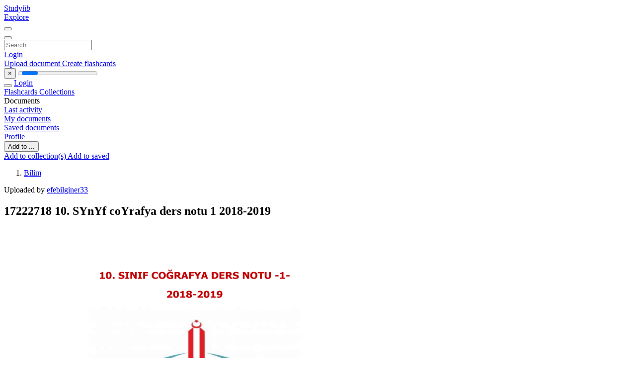

--- FILE ---
content_type: text/html;charset=UTF-8
request_url: https://studylibtr.com/doc/5902876/17222718-10.-synyf-coyrafya-ders-notu-1-2018-2019
body_size: 39602
content:











































    




























<!DOCTYPE html>
<html lang="en">
<head>
    











<meta charset="utf-8">
<meta http-equiv="x-dns-prefetch-control" content="on">












<meta name="viewport" content="width=device-width, initial-scale=1, shrink-to-fit=no">
<meta http-equiv="x-ua-compatible" content="ie=edge">


<title>17222718 10. SYnYf coYrafya ders notu 1 2018-2019</title>


    <meta name="description" content="Free essays, homework help, flashcards, research papers, book reports, term papers, history, science, politics">


    <meta name="keywords" content="Free essays, homework help, flashcards, research papers, book reports, term papers, history, science, politics">





    <meta name="thumbnail" content="//s2.studylibtr.com/store/data/005902876_1-7375fdcba4fdc51290769d284bbdd07b.png">



    





<link rel="stylesheet" href="/theme/issuu2/design-4/dist/styles/design-4.css?_=1768295534744">










<link rel="apple-touch-icon-precomposed" href="/apple-touch-icon-precomposed.png">
<link rel="apple-touch-icon" sizes="180x180" href="/apple-touch-icon.png">
<link rel="icon" type="image/png" sizes="32x32" href="/favicon-32x32.png">
<link rel="icon" type="image/png" sizes="194x194" href="/favicon-194x194.png">
<link rel="icon" type="image/png" sizes="192x192" href="/android-chrome-192x192.png">
<link rel="icon" type="image/png" sizes="16x16" href="/favicon-16x16.png">
<link rel="mask-icon" href="/safari-pinned-tab.svg" color="#ff6d5a">
<link rel="manifest" href="/site.webmanifest">
<meta name="msapplication-TileColor" content="#fff">
<meta name="msapplication-config" content="/browserconfig.xml">
<meta name="theme-color" content="#fff">




    <meta property="og:title" content="17222718 10. SYnYf coYrafya ders notu 1 2018-2019"/>


    <meta property="og:description" content="Free essays, homework help, flashcards, research papers, book reports, term papers, history, science, politics">

<meta property="og:type" content="article"/>

    <meta property="og:url" content="https://studylibtr.com/doc/5902876/17222718-10.-synyf-coyrafya-ders-notu-1-2018-2019">


    <meta property="og:image" content="//s2.studylibtr.com/store/data/005902876_1-7375fdcba4fdc51290769d284bbdd07b.png">

<meta property="og:site_name" content="studylibtr.com">


    <meta name="twitter:title" content="17222718 10. SYnYf coYrafya ders notu 1 2018-2019">


    <meta name="twitter:description" content="Free essays, homework help, flashcards, research papers, book reports, term papers, history, science, politics">

<meta name="twitter:card" content="summary">

    <meta name="twitter:image" content="//s2.studylibtr.com/store/data/005902876_1-7375fdcba4fdc51290769d284bbdd07b.png">

<meta name="twitter:site" content="@studylibtr.com">


            

<link rel="preconnect" href="https://s2p.studylibtr.com/store/data/005902876.pdf?k=AwAAAZviG7cqAAACWAOQj2vJQDWPt7XsOzoTQc4Oopok">

<link rel="preconnect" href="https://googleads.g.doubleclick.net/" crossorigin>

<link rel="preload" as="script" href="https://studylibtr.com/viewer_next/web/pdf.viewer2.js">
<link rel="preload" as="script" href="https://studylibtr.com/viewer_next/build/pdf.worker.js">

<link rel="canonical" href="https://studylibtr.com/doc/5902876/17222718-10.-synyf-coyrafya-ders-notu-1-2018-2019">


<script type="application/ld+json">[{"itemListElement":[{"position":1,"name":"Bilim","item":"https://studylibtr.com/catalog/Bilim","@type":"ListItem"}],"@context":"https://schema.org","@type":"BreadcrumbList"},{"dateModified":"2019-10-03T20:35:11Z","datePublished":"2019-10-03T20:24:04Z","headline":"17222718 10. SYnYf coYrafya ders notu 1 2018-2019","image":"https://s2.studylibtr.com/store/data/005902876_1-7375fdcba4fdc51290769d284bbdd07b.png","author":{"name":"efebilginer33","@type":"Person"},"mainEntityOfPage":{"@id":"https://google.com/article","@type":"WebPage"},"inLanguage":"tr","@context":"https://schema.org","@type":"Article"}]</script>



<script>


	
	
	
	
		var gaVC = 'd';
	

</script>

<style>

#survey
{
	padding: 1rem 22px;
	background-color: #fff8d8;
}

#survey span
{
	font-weight: bold;
}

#survey form
{
	display: inline;
}

#survey output
{
	display: none;
	color: #5bc0de;
	font-weight: bold;
}

#survey p
{
	font-size: 0.5rem;
	margin: 1rem 0 0;
}

#survey .breadcrumb
{
	padding: 0 0 0 1rem;
	margin: 1rem 0 0.5rem;
	border-left: 3px solid #78756e;
}

#survey .answer
{
	font-weight: normal;
	white-space: nowrap;
}

#survey .answer > a
{
	margin-left: .5rem;
}

#survey .answer .fa
{
	font-size: 1.5rem;
}

#survey .rating
{
	unicode-bidi: bidi-override;
	direction: rtl;
	text-align: center;
	font-family: empty;
	font-size: 0;

	margin-left: 1rem;
	white-space: nowrap;
}

#survey .rating > i
{
	display: inline-block;
	position: relative;
	padding-left: 0.5rem;
	font-size: 2rem;
	opacity: 0.4;
	cursor: pointer;
}

#survey .rating > i:hover,
#survey .rating > i:hover ~ i,
#survey .rating > i.active,
#survey .rating > i.active ~ i
{
	opacity: 1;
}

@media (max-width: 767px)
{
#survey
{
	display: none;
}}





</style>
        

<script>
    var gaUserId = 2;
    var gaUserType = 'empty';
</script>



<style>
.above-content
{
    height: 120px;
    max-height: 120px;
}
.above-content > div,
.above-content > div > ins
{
    height: 110px;
    max-height: 110px;
}

.below-content
{
     height: 120px;
	 max-height: 120px;
}
.below-content > div > ins,
.below-content > div
{
	  height: 110px;
	  max-height: 110px;
}
@media (max-width: 567px)
{
    .below-content,
	.below-content > div > ins,
	.below-content > div
	{
		height: initial;
		max-height: initial;
		
	}
}

.sidebar-top-content,
.sidebar-bottom-content
{
    margin-left:-15px;
}
</style>

<script async src="https://www.googletagmanager.com/gtag/js?id=G-XSWV22T6K7"></script>
<script>
window.dataLayer = window.dataLayer || [];
function gtag(){dataLayer.push(arguments)}
gtag('js', new Date());
gtag('config', 'G-XSWV22T6K7');
</script>


    <link rel="stylesheet" href="https://fonts.googleapis.com/css?family=Roboto:300,400&display=swap&subset=cyrillic">
<link rel="stylesheet" href="/memtrick_theme-c141f8/dist/theme.css">
<script>
    var Flashcards = {
        lang: 'en',
        root: "/flashcards",
        themeRoot: '/theme/issuu2/static'
    };
</script>



</head>

<body class="">

    
<noscript><iframe src="//www.googletagmanager.com/ns.html?id=GTM-W26NR3"
height="0" width="0" style="display:none;visibility:hidden"></iframe></noscript>
<script>(function(w,d,s,l,i){w[l]=w[l]||[];w[l].push({'gtm.start':
new Date().getTime(),event:'gtm.js'});var f=d.getElementsByTagName(s)[0],
j=d.createElement(s),dl=l!='dataLayer'?'&l='+l:'';j.async=true;j.src=
'//www.googletagmanager.com/gtm.js?id='+i+dl;f.parentNode.insertBefore(j,f);
})(window,document,'script','dataLayer','GTM-W26NR3');</script>


<nav class="navbar navbar-white navbar-expand-xl">
    <div class="navbar-nav nav flex-nowrap">
        <a class="navbar-brand" href="/">
            
                
                
                    <s class="fa-stack fa-xs">
                        <i class="fas fa-square fa-stack-2x"></i>
                        <i class="fas fa-users-class fa-stack-1x fa-inverse"></i>
                    </s>
                    <span class="hidden-sm-down d-inline-flex">
                        Study<em>lib</em>
                    </span>
                
            
        </a>
        <div class="nav-divider"></div>

        

        
            <a class="nav-item nav-link" href="/catalog/">
                Explore
            </a>
        

        

        
    </div>

    <button class="navbar-toggler collapsed" type="button"
            data-toggle="collapse" data-target="#navbar">
        <span class="navbar-toggler-icon"></span>
    </button>

    <div class="navbar-collapse collapse" id="navbar">
        <div class="nav-divider"></div>
        <form class="navbar-search form-inline" action="/search/">
            <div class="input-group">
                <div class="input-group-prepend">
                    <button class="form-btn btn btn-outline" type="submit">
                        <i class="fa fa-search"></i>
                    </button>
                </div>
                <input class="form-control" required
                       type="text" name="q" value=""
                       placeholder="Search">
            </div>
        </form>

        <div class="navbar-nav ml-auto text-nowrap">
            <div class="nav-divider"></div>

            
                <a class="nav-item nav-link" href="/login">
                    Login
                </a>
                <div class="nav-divider"></div>
            

            <div class="navbar-item navbar-text text-initial">
                
                    <a href="/uploadform" class="btn btn-sm btn-secondary"
                       onclick="_ym('document_upload'); return true">
                        Upload document
                    </a>
                

                

                
                    <a class="btn btn-sm btn-primary" href="/flashcards/new-pack">
                        Create flashcards
                    </a>
                
            </div>
        </div>
    </div>
</nav>

<div class="wrapper-default">
    <section class="upload-info my-3">
        <div class="container">
            <button class="close" type="button">&times;</button>
            <progress class="progress" max="100">
                <div class="progress">
                    <span class="progress-bar"></span>
                </div>
            </progress>
        </div>
    </section>

    <div class="row no-gutters flex-nowrap">
        <nav class="sidebar collapse bg-white
                
                "
             id="sidebar">

            <div class="sidebar-wrapper">
                
                <div class="sidebar-header sidebar-list-group-item--theme active text-truncate mt-2 py-1 d-flex align-items-baseline">
                    <button class="sidebar-toggle btn btn-transparent" type="button" data-toggle="collapse" data-target="#sidebar">
                        <i class="fa fa-home"></i>
                    </button>
                    <a class="sidebar-list-group-item--theme active flex-fill" href="/dashboard">
                        Login
                    </a>
                </div>

                <div class="list-group">
                    
                        
                            
                            
                            
                                <a class="list-group-item list-group-item-action sidebar-item
                                        "
                                   href="/flashcards/">

                                    <i class="fa fa-fw fa-brain"></i>
                                    Flashcards
                                </a>
                            
                        
                    
                        
                            
                            
                            
                                <a class="list-group-item list-group-item-action sidebar-item
                                        "
                                   href="/collections/">

                                    <i class="fa fa-fw fa-archive"></i>
                                    Collections
                                </a>
                            
                        
                    
                        
                            
                                <div class="sidebar-item list-group-divider"></div>
                            
                            
                            
                        
                    
                        
                            
                            
                                <div class="list-group-item list-group-item-action sidebar-item
                                        "
                                     href="#documents_list" data-toggle="list">

                                    <i class="fa fa-fw fa-file"></i>
                                    Documents

                                    <div class="list-group text-muted" id="documents_list">
                                        
                                            <a class="list-group-item list-group-item-action" href="/documents/activity">
                                                <i class="fa fa-fw fa-clock mt-1 float-left"></i>
                                                <div class="text-truncate">
                                                    Last activity
                                                </div>
                                            </a>
                                        
                                            <a class="list-group-item list-group-item-action" href="/documents/">
                                                <i class="fa fa-fw fa-folder-open mt-1 float-left"></i>
                                                <div class="text-truncate">
                                                    My documents
                                                </div>
                                            </a>
                                        
                                            <a class="list-group-item list-group-item-action" href="/documents/saved">
                                                <i class="fa fa-fw fa-bookmark mt-1 float-left"></i>
                                                <div class="text-truncate">
                                                    Saved documents
                                                </div>
                                            </a>
                                        
                                    </div>
                                </div>
                            
                            
                        
                    
                        
                            
                                <div class="sidebar-item list-group-divider"></div>
                            
                            
                            
                        
                    
                        
                            
                            
                            
                                <a class="list-group-item list-group-item-action sidebar-item
                                        "
                                   href="/profile">

                                    <i class="fa fa-fw fa-cog"></i>
                                    Profile
                                </a>
                            
                        
                    

                    
                </div>
            </div>
        </nav>

        <script>
            try {
                window.addEventListener('orientationchange', function () {
                    if (screen.availWidth < 640) {
                        document.getElementById('sidebar').classList.remove('show');
                    }
                });
                window.dispatchEvent(new Event('orientationchange'));
            } catch (e) {
            }
        </script>

        
            

            
                <div class="col container 
                         container-wide 
                        ">
                    

    
        <section class="viewerX p-md-3 p-lg-0">
            <div class="row">
                <div class="col-lg-9">
                	
						<div class="viewerX-header clearfix">
							<div class="btn-group float-right m-3 ml-0">
								

								
									<button class="btn btn-outline-secondary btn-sm dropdown-toggle rounded-pill"
											type="button" data-toggle="dropdown">
										Add to ...
									</button>

									<div class="dropdown-menu dropdown-menu-right">
										<a class="dropdown-item" href="#"
										   data-toggle="modal" data-target="#collection-actions">
											Add to collection(s)
										</a>
										
											<a class="dropdown-item" id="saved" href="#"
											   data-action="add">
												
													
													
														Add to saved
													
												
											</a>
										
									</div>
								
							</div>

							<div class="panel mt-lg-3 pb-2">
								<ol class="breadcrumb mb-0 pt-1 pb-0 hidden-lg-down">
									
										
											
												<li class="breadcrumb-item">
													<a href="/catalog/Bilim">Bilim</a>
												</li>
											
										
										
									
								</ol>

								
									<span class="ml-3 ml-hg-4 small">
										Uploaded by
										<a class="text-primary text-nowrap ml-3 ml-sm-2" href="/profile/2306">
											efebilginer33
										</a>
									</span>
								

								<h1 class="mx-3 my-md-2 pt-2 pb-0 text-truncate2">17222718 10. SYnYf coYrafya ders notu 1 2018-2019</h1>

								
							</div>
						</div>
					

					

                    
                        
                        
                            <div class="viewerX-text">
                                <img class="img-fluid w-100 my-3" width="768" height="994"
                                    src="//s2.studylibtr.com/store/data/005902876_1-7375fdcba4fdc51290769d284bbdd07b-768x994.png" title="17222718 10. SYnYf coYrafya ders notu 1 2018-2019">
                                <pre class="bg-white p-3" style="white-space:pre-line">10. SINIF COĞRAFYA DERS NOTU -12018-2019
DOĞAL SĠSTEMLER
1.D&amp;Uuml;NYA&rsquo;NIN YAPISI VE OLUġUM S&amp;Uuml;RECĠ
2.SU KAYNAKLARI
3.TOPRAKLAR
4.BĠTKĠLER
Muhittin ELG&amp;Ouml;REN
1
1-D&amp;Uuml;NYA'NIN TEKTONĠK OLUġUMU
D&amp;uuml;nya, g&amp;uuml;n&amp;uuml;m&amp;uuml;zden yaklaĢık 4,6 milyar yıl &amp;ouml;nce kızgın gaz ve toz bulutlarının sıkıĢması sonucu
oluĢmuĢ ve ekseni etrafında d&amp;ouml;nerek soğumaya baĢlamıĢtır.
Yoğunluğu ve sıcaklığı fazla olan maddeler D&amp;uuml;nya'nın merkezinde toplanmıĢ, az olanlar ise dıĢ
kısmında kalmıĢtır. Bunun sonucunda D&amp;uuml;nya; yoğunluk ve sıcaklık bakımından
 Yer kabuğu
 Manto
 &amp;Ccedil;ekirdek
olmak &amp;uuml;zere &amp;uuml;&amp;ccedil; katmandan oluĢmuĢtur. Bu katmanlara geosfer adı
verilmektedir.
Kaya&amp;ccedil;ların yaĢının saptandığı &amp;ccedil;alıĢma alanına jeokronoloji denir.
Yer 6371 km derinliğe sahiptir. Ġnsanlar yerin merkezine inemezler ama yer yapısı hakkında bilgilere
sahiptirler. Bunu;
 Deprem dalgalarının hızını ve izlediği yolu
 Volkan patlamaları sırasında p&amp;uuml;sk&amp;uuml;ren maddeler
 TaĢların yapısı
 Maden aramaları sırasında yapılan kazılar
Yerin Ġ&amp;ccedil; Yapısı
Levha Tektoniği
Yer kabuğunun yapboz gibi par&amp;ccedil;alardan oluĢtuğunu g&amp;ouml;stermektedir. Yer kabuğunu oluĢturan bu
par&amp;ccedil;alara levha adı verilir.
WEGENER KURAMI (KITALARIN KAYMASI TEORĠSĠ)
Yer kabuğundaki hareketleri a&amp;ccedil;ıklamak i&amp;ccedil;in ileri s&amp;uuml;r&amp;uuml;len en &amp;ouml;nemli teorilerden biri kıt&rsquo;aların kayması
teorisidir. Bu teoriye g&amp;ouml;re, kıt&rsquo;alar birinci zamanın ikinci yarısına kadar tek par&amp;ccedil;a halinde idi.Ġkinci ve
&amp;uuml;&amp;ccedil;&amp;uuml;nc&amp;uuml; zamanlarda kıt&rsquo;alar par&amp;ccedil;alanarak birbirinden uzaklaĢmıĢ;kıt&rsquo;aların arsındaki boĢluklara suların
dolması ile okyanuslar ve denizler meydana gelmiĢtir.
-BaĢlangı&amp;ccedil;taki kıta PANGEA, Okyanusa Panthalassa (Pıntalasa)denir.
2
Pangea&rsquo;nın ayrılmasıyla; kuzeyde Laurasia (Lavrasya), g&amp;uuml;neyde ise Gondwana (Gondvana)
adı verilen kıtalar ve Tetis adı verilen deniz oluĢmuĢtur.
Manto&rsquo;da meydana gelen Konveksiyonel(Y&amp;uuml;kselim ) hareketinden dolayı Levhalar hareket eder.
Levhaların hareketleri; yaklaĢma, uzaklaĢma ve yanal yer değiĢtirme olmak &amp;uuml;zere &amp;uuml;&amp;ccedil;e ayrılır.
Ge&amp;ccedil;miĢte kıtaların tek bir par&amp;ccedil;adan(PANGEA) oluĢtuğunun kanıtları;
 Aynı bitki ve hayvan t&amp;uuml;rlerine ait fosillerinin farklı kıtalarda g&amp;ouml;r&amp;uuml;lmesi
 Okyanusların doğu batı kıyılarındaki kaya&amp;ccedil; yapısı ve dağların uzantısının benzerlik g&amp;ouml;stermesi
 Kıta sınırlarının bir yapbozun par&amp;ccedil;ası gibi birbirini tamamlaması
3
Bu hareketlilik sonucunda levha sınırlarında;
Yeni okyanuslar, yeni kıtalar, sıradağlar ve volkanik dağlar oluĢur. Depremler ve volkanik faaliyetlerin
nedeni olan bu hareketliliğin levha sınırlarında olur.
JEOLOJĠK ZAMANLAR
Fosillerin ve &amp;ccedil;eĢitli radyoaktif maddelerin incelenmesiyle (radyometrik metodlar) oluĢturulmuĢtur.
D&amp;ouml;nemlerin ayrılmasında genel olarak;
- Yery&amp;uuml;z&amp;uuml; Ģekillerinin oluĢumu ve değiĢimi
- Ġklim değiĢiklikleri
- Bazı canlı t&amp;uuml;rlerinin ortaya &amp;ccedil;ıkması veya yok olması gibi olaylar esas alınmıĢtır.
D&amp;Uuml;NYA GENELĠNDE
&amp;Uuml;LKEMĠZDE
ĠLK ZAMAN (PREKAMBRĠYEN)
&bull;Ġlk canlı algler oluĢmuĢtur. Sular ve kaya&amp;ccedil;lar
&bull;En eski kıvrımlarla kıta &amp;ccedil;ekirdekleri oluĢmuĢtur
I. ZAMAN (PALEOZOĠK)
&bull; S&amp;uuml;r&amp;uuml;ngenlerin, balıkların ve kara bitkilerinin
ortaya &amp;ccedil;ıkıĢı
&bull; TaĢ k&amp;ouml;m&amp;uuml;r&amp;uuml; yataklarının oluĢumu
&bull; ApalaĢ, Ural, Ġsko&amp;ccedil;ya ve Ġskandinav Kıvrım
dağlarının oluĢumu (Kaledoniyen ve Hersiniyen)
&bull; Pangea Kıtası'nın oluĢumu
II. ZAMAN (MESEZOĠK)
&bull;Zonguldak, Alanya, Anamur, Mardin, Aydın,
Yıldız Dağları ile Biga Yarımadası &amp;ccedil;evrelerinde
tortul ve metamorfik MASĠF araziler oluĢmuĢtur.
&bull;Zonguldak ve Bartın'da taĢ k&amp;ouml;m&amp;uuml;r&amp;uuml; yatakları
oluĢmuĢtur.
&bull;Su altı volkanizması &amp;ccedil;ok yaygındır.
&bull; Ġlk memeliler ve kuĢların oluĢumu
&bull; Dinozorların ortaya &amp;ccedil;ıkıĢı
&bull; Tetis Denizi'nin oluĢumu ve bu deniz tabanında
b&amp;uuml;y&amp;uuml;k oranda tortullaĢma meydana gelmesi
&bull; Pangea'nın par&amp;ccedil;alanmasıyla Lavrasya ve
Gondvana kıtalarının oluĢumu
III. SENOZOYĠK
Tersiyer
&bull; Bug&amp;uuml;nk&amp;uuml; bitki ve hayvan topluluklarının
belirmeye baĢlaması
&bull;Alpler, Himalayalar, Kayalık ve And dağları ile
&bull;Atlas ve Hint okyanuslarının oluĢumu
&bull; D&amp;uuml;nya'nın &amp;ccedil;eĢitli b&amp;ouml;lgelerinde linyit, petrol, bor
ve tuz yataklarının oluĢumu
&bull; D&amp;uuml;nya genelinde Ģiddetli volkanizmanın
yaĢanması
Tersiyer
&bull;Toroslar ve Kuzey Anadolu Dağları oluĢmuĢtur.
&bull;G&amp;uuml;n&amp;uuml;m&amp;uuml;zdeki volkanik dağların oluĢumu
Kuvarterner
&bull;Ege Denizi ve boğazlar oluĢmuĢ
&bull;Karadeniz deniz &amp;ouml;zelliği kazanmıĢ
&bull;Anadolu ve yakın &amp;ccedil;evresi ise bug&amp;uuml;nk&amp;uuml;
g&amp;ouml;r&amp;uuml;n&amp;uuml;m&amp;uuml;n&amp;uuml; almıĢtır.
&bull;Epirojeneze bağlı olarak Anadolu toptan
y&amp;uuml;kselmiĢtir.(Platolar fazla)
Kuvarterner
&bull;G&amp;uuml;n&amp;uuml;m&amp;uuml;zdeki iklimlerin oluĢması
&bull; Buzul devirlerinin baĢlaması ve bitmesi
&bull; Ġnsan hayatının baĢlaması
&bull;Kıtaların bug&amp;uuml;nk&amp;uuml; g&amp;ouml;r&amp;uuml;n&amp;uuml;m&amp;uuml;n&amp;uuml; alması
-Tektonik anlamda gen&amp;ccedil; bir araziye sahip olan T&amp;uuml;rkiye; y&amp;uuml;kselti, engebe, volkanik arazi ve sıcak su
kaynaklarının fazla olduğu ve depremlerin olduk&amp;ccedil;a sık yaĢandığı bir &amp;uuml;lkedir(&amp;Uuml;lkemizin b&amp;uuml;y&amp;uuml;k kısmı
Tersiyer ve Kuvarternerde oluĢmuĢtur).
-&amp;Uuml;lkemizde farklı d&amp;ouml;nemlere ait araziler vardır. &amp;Ouml;rneğin; TaĢk&amp;ouml;m&amp;uuml;r&amp;uuml; 1. Zaman Linyit 3. Zaman.
4
Ġ&amp;Ccedil; KUVVETLER
Ġ&amp;ccedil; kuvvetlerin oluĢumu s&amp;uuml;recinde yer kabuğunda meydana gelen hareketlere tektonik hareket adı
verilmektedir. Ġ&amp;ccedil; kuvvetlerin kaynağı mantodaki konveksiyonel hareketlerdir.
Ġ&amp;ccedil; kuvvetler yery&amp;uuml;z&amp;uuml; Ģekillerinin oluĢmasını sağlar.
Ġ&amp;ccedil; Kuvvetler 4&rsquo;e Ayrılırlar.
DAĞ OLUġUMU
(OROJENEZ)
KITA OLUġUMU
(EPĠROJENEZ)
VOLKANĠZMA
DEPREM(SEĠZMA)
1-KITA OLUġUMU (EPĠROJENEZ)
GeniĢ yer kabuğu par&amp;ccedil;alarının y&amp;uuml;kselip al&amp;ccedil;alması olarak adlandırılır.
Yer kabuğunu oluĢturan levhalar manto &amp;uuml;zerinde dengeli bir bi&amp;ccedil;imde dururlar. Buna izostatik denge
denir. Bu denge, yer kabuğu par&amp;ccedil;alarına ait ağırlıkların değiĢmesiyle bozulur. Bozulan denge sonucu;
-Y&amp;uuml;kselerek oluĢan kara par&amp;ccedil;asına jeoantiklinal (kara k&amp;uuml;tlesi),
-Al&amp;ccedil;alarak oluĢan okyanus ve deniz &amp;ccedil;ukurluklarına da jeosenklinal (deniz &amp;ccedil;ukuru) adı verilir
ĠZOSTATĠK dengeyi bozan durumlar;
&amp;copy; Ġklim değiĢiklikleri
&amp;copy; Dağ oluĢumu
&amp;copy; Engebeli alanların aĢınması
&amp;copy; Deniz &amp;ccedil;ukurlarının dolması
2-DAĞ OLUġUMU (OROJENEZ)
DıĢ kuvvetler tarafından aĢındırılan malzemeler; deniz, g&amp;ouml;l vb. su k&amp;uuml;tlelerinin tabanlarında
(Jeosenklinal) birikerek binlerce metre kalınlığında tortul tabakalar oluĢur. Biriken ve sertlik dereceleri
birbirinden farklı olan tortul tabakalar, levhaların yaklaĢması sonucu yan basın&amp;ccedil;lara uğrar.
D&amp;uuml;nya &amp;uuml;zerinde &amp;ouml;nemli dağ oluĢumları
1- Huron Kıvrımları (Prekambriyen Ġlkel zaman)
2- Kaledoniyen(Paleozoyik 1. zaman) : Ġsko&amp;ccedil; ve Norve&amp;ccedil; dağları
3- Hersiniyen kıvrımları(Paleozoyik 1. zaman): Ural ve AppalaĢ dağları
4- Alp Kıvrımları(Mesozoyik &ndash; Tersiyer 3. zaman): Alpler, Kayalıklar, Himalayalar ve And Dağları(GEN&amp;Ccedil;
oluĢumlu
5

Hindistan levhasının Asya levhasına &amp;ccedil;arpması
sonucu iki kıta arasında bulunan tetis denizi i&amp;ccedil;inde bulunan
tortul malzeme y&amp;uuml;kselerek HĠMALAYA dağlarını oluĢturur.
HĠMALAYA&rsquo;larda bulunan Everest dağında ortalama y&amp;uuml;kselti
giderek artmaktadır. Bunun nedeni Hindistan levhasının Asya
levhasını sıkıĢtırmasıdır.
3
6
3-VOLKANĠZMA
Yerin derinliklerinde yer alan magma, levhaların hareketlerine bağlı olarak yarıklardan yery&amp;uuml;z&amp;uuml;ne
doğru sokulmasına denir.
Volkanizma oluĢum yerine g&amp;ouml;re Derinlik ve Y&amp;uuml;zeyl olmak &amp;uuml;zere ikiye ayrılır.
Derinlik volkanizması, yer kabuğunun i&amp;ccedil;erisindeki &amp;ccedil;atlak ve boĢluklara sokulan magmanın y&amp;uuml;zeye
ulaĢamaması sonucu meydana gelir. Magmanın bu alanlarda soğumasıyla batolit, lakolit, sill ve
dayk adı verilen yery&amp;uuml;z&amp;uuml; Ģekilleri oluĢur.
 Bu Ģekiller dıĢ kuvvetlerin aĢındırması sonucu ortaya &amp;ccedil;ıkar.
Y&amp;uuml;zey volkanizması magmanın yery&amp;uuml;z&amp;uuml;ne ulaĢmasıyla oluĢur ve bu esnada yery&amp;uuml;z&amp;uuml;ne sıvı, katı ve
gaz h&amp;acirc;lde maddeler &amp;ccedil;ıkar.
 Y&amp;uuml;zey volkanizması sonucu oluĢan yery&amp;uuml;z&amp;uuml; Ģekillerine; kaldera, krater, maar volkan
konileri lav d&amp;uuml;zl&amp;uuml;kleri, volkanik platolar &amp;ouml;rnek verilebir.
 Volkanlardan b&amp;uuml;y&amp;uuml;kl&amp;uuml;ğ&amp;uuml;ne g&amp;ouml;re k&amp;uuml;l, lapilli ve volkan bombası gibi malzemeler &amp;ccedil;ıkmaktadır.
K&amp;uuml;l Volkanları
Volkandan &amp;ccedil;ıkan maddelerin
volkan bacasının &amp;ccedil;evresine &amp;uuml;st
&amp;uuml;ste yığılmaları ile oluĢmuĢ
koni bi&amp;ccedil;imli volkanlardır.
Volkan konileri
Kalkan volkanları
Akıcı lavların bir bacadan
&amp;ccedil;ıkarak birikmesi sonucunda
oluĢan, geniĢ alanlı ve
kubbemsi bir g&amp;ouml;r&amp;uuml;n&amp;uuml;Ģe sahip
volkanlardır.
Hawaii Ve Karacadağ
7
Tabakalı volkan
Magmadan değiĢik d&amp;ouml;nemlerde
y&amp;uuml;kselen, fazla akıcı olmayan farklı
karakterdeki malzemenin birikmesi
ile oluĢur.
Ağrı dağı
 Yery&amp;uuml;z&amp;uuml;nde volkanların dağılıĢı ile levha sınırları birbirleriyle paralellik g&amp;ouml;sterir,
D&amp;uuml;nyadaki volkanların yaklaĢık %75'i Pasifik Levhası'nın &amp;ccedil;evresinde yer aldığından bu alana AteĢ
&amp;Ccedil;emberi(ABD,Japonya, ġili, Peru,Ekvador, Yeni Zelanda, Endonezya, Japonya,Filipinler) adı verilir.
1.Atlas Okyanusunun orta kesimi,
2.Akdeniz ve &amp;ccedil;evresi
3.Doğu Afrika
 Volkanik alanlar verimli tarım alanlarına sahip olduğu i&amp;ccedil;in n&amp;uuml;fus yoğunlukları fazladır.
4-DEPREM(SEĠZMA)
Yer kabuğu hareketleri, yer kabuğunu oluĢturan tabakaların &amp;uuml;zerinde &amp;ccedil;ok b&amp;uuml;y&amp;uuml;k gerilimler oluĢturur.
Bu gerilimler neticesinde sert olan tabakalar kırılır. Bu kırık alanlar fay hatlarını oluĢturur. Fayların
ge&amp;ccedil;tiği sahalar &amp;ccedil;oğu kez yer kabuğunun altında biriken enerjinin kolaylıkla yery&amp;uuml;z&amp;uuml;ne &amp;ccedil;ıktığı alanlardır.
Fay hatlarının ge&amp;ccedil;tiği yerlerde deprem riski de fazladır.
DıĢ merkez, depremin Ģiddetinin en fazla hissedildiği alandır.
Depremin merkezinden baĢlayan deprem dalgaları;
Boyuna (P) dalgalar,
Enine(S) dalgalar
Y&amp;uuml;zey (L) dalgalarıdır. Yıkıcı etkisi en fazla olandır.
8
Deprem oluĢumuna g&amp;ouml;re &amp;uuml;&amp;ccedil;e ayrılır.
1. Volkanik depremler: Volkanik p&amp;uuml;sk&amp;uuml;rmeler esnasında g&amp;ouml;r&amp;uuml;len ve etki alanları dar olan
depremlerdir
2. &amp;Ccedil;&amp;ouml;k&amp;uuml;nt&amp;uuml; (G&amp;ouml;&amp;ccedil;me) depremleri: Kayatuzu, jips, kalker gibi kolay eriyebilen karstik sahalarda,
zamanla yer altında b&amp;uuml;y&amp;uuml;k boĢluklar oluĢur. Bu boĢlukların &amp;uuml;st&amp;uuml; bir m&amp;uuml;ddet sonra &amp;ccedil;&amp;ouml;kerse sarsıntılar
oluĢur. Etki alanları en dar olan depremler bunlardır.
3. Tektonik depremler: Yer kabuğunun derinliklerinde basın&amp;ccedil; ve gerilimler sonucu, katmanların yer
değiĢtirme, oynama ve kırılma gibi hareketlerinin ortaya &amp;ccedil;ıkardığı sarsıntılardır. Etki alanları en geniĢ
olan ve en &amp;ccedil;ok hasara neden olan depremler bunlardır.
Yer kabuğu hareketleri sırasında meydana gelen kırıklara fay denir. Fay hatları boyunca yery&amp;uuml;z&amp;uuml;nde
&amp;ccedil;atlaklar, yarıklar, &amp;ccedil;ukurluklar oluĢur ve heyelanlar meydana gelir. Fay hatlarının bulunduğu alanlarda
genellikle deprem riski fazladır.
Deprem, sismoloji bilimi, sismograf kullanırlar. Richter &amp;ouml;l&amp;ccedil;eği kullanılır.
Yery&amp;uuml;z&amp;uuml;nde depremlerin yoğunlaĢtığı &amp;uuml;&amp;ccedil; ana kuĢak bulunmaktadır. Bu kuĢaklar levha sınırlarıyla b&amp;uuml;y&amp;uuml;k
oranda &amp;ouml;rt&amp;uuml;Ģ&amp;uuml;r.
1- B&amp;uuml;y&amp;uuml;k Okyanus'u &amp;ccedil;ember Ģeklinde saran Pasifik Deprem KuĢağı (Japonya, ġili, Meksika
ve ABD'nin batısı)
2- Akdeniz-Himalaya Deprem KuĢağı.( Ġtalya, T&amp;uuml;rkiye, Ġran, Afganistan ve Nepal)
Yery&amp;uuml;z&amp;uuml;ndeki depremlerin yaklaĢık %90'ı bu iki deprem kuĢağında g&amp;ouml;r&amp;uuml;lmektedir.
3- Atlas Okyanusu'nun ortasındaki levha sınırlarında yer alan Atlantik Deprem KuĢağı.

Eski jeolojik devirlerde oluĢan;
Doğu Avrupa, Kanada, Sibirya, Gr&amp;ouml;nland Adası, Avustralya ve Ġskandinav Yarımadası&rsquo;nda deprem riski
&amp;ccedil;ok d&amp;uuml;Ģ&amp;uuml;kt&amp;uuml;r.
 Okyanus veya deniz diplerinde olan depremin ve volkanizmanın etkisiyle dev dalgalar oluĢur.
Bunlara Tsunami denir
9
KAYA&amp;Ccedil;LAR
Mineral ve organik maddelerden oluĢan katı maddelere kaya&amp;ccedil;(taĢ)denir. Kaya&amp;ccedil;ları inceleyen bilim
dalına petrografi denir.
Yer kabuğunu oluĢturan b&amp;uuml;t&amp;uuml;n kaya&amp;ccedil;ların k&amp;ouml;keni magmadır.
-Magmanın soğumasıyla ilk &amp;ouml;nce magmatik kaya&amp;ccedil;lar oluĢur.
-Magmatik kaya&amp;ccedil;ların &amp;ccedil;&amp;ouml;z&amp;uuml;nmesi ve ayrıĢması sonucu farklı boyuttaki materyallerin &amp;ccedil;ukur alanlarda
&amp;uuml;st &amp;uuml;ste tortulanmasıyla tortul kaya&amp;ccedil;lar oluĢur.
-Magmatik ve tortul kaya&amp;ccedil;ların y&amp;uuml;ksek sıcaklık ve basın&amp;ccedil; altında mineral ve yapılarının değiĢmesiyle de
baĢkalaĢım kaya&amp;ccedil;ları meydana gelir. Kaya&amp;ccedil;lar s&amp;uuml;rekli değiĢim i&amp;ccedil;erisinde olmasına KAYA&amp;Ccedil; D&amp;Ouml;NG&amp;Uuml;S&amp;Uuml;
denir.
KAYA&amp;Ccedil;LAR
1-MAĞMATİK(P&amp;Uuml;SK&amp;Uuml;R&amp;Uuml;K)
KAYA&amp;Ccedil;LAR
A-İ&amp;Ccedil; P&amp;Uuml;SK&amp;Uuml;R&amp;Uuml;K(Derinlik)
-Granit-siyenit
-Gabro-diyorit-peridotit
2-TORTUL(SEDİMENTER)
KAYA&amp;Ccedil;LAR
A-FİZİKSEL TORTUL
KAYA&amp;Ccedil;LAR
3-BAŞKALAŞIM(METAMORFİK)
KAYA&amp;Ccedil;LAR
Kalker -------------&amp;gt;Mermer
Kiltaşı------------------&amp;gt;Şist
Kum Taşı(gre)
Kumtaşı----------------&amp;gt;Kuvarsit
-Kil Taşı(şist)
Granit-------------------&amp;gt;Gnays
-&amp;Ccedil;akıl Taşı (Konglomera)
Taşk&amp;ouml;m&amp;uuml;r&amp;uuml;----------&amp;gt;Elmas
B- DIŞ P&amp;Uuml;SK&amp;Uuml;R&amp;Uuml;K(Y&amp;uuml;zey)
Bazalt,andezit,obsidyen
(Volkancamı),t&amp;uuml;f,trakit,
İnci Taşı, Katran Taşı,s&amp;uuml;nger
Taşı
B-KİMYASAL TORTUL
Kaya&amp;ccedil;lar
Kalker(kire&amp;ccedil;taşı),Traverten
Jips(al&amp;ccedil;ı Taşı),kaya Tuzu
C-ORGANİK TORTUL
KAYA&amp;Ccedil;LAR
MercanKaya,Tebeşir,petrol
K&amp;ouml;m&amp;uuml;r(Antrasit,Taş k&amp;ouml;m&amp;uuml;r&amp;uuml; ,
Linyit, Turba)
1-KATILAġIM (P&amp;uuml;sk&amp;uuml;r&amp;uuml;k) KAYA&amp;Ccedil;LARI
&amp;copy; KatılaĢım kaya&amp;ccedil;ları magmanın yery&amp;uuml;z&amp;uuml;n&amp;uuml;n farklı kısımlarında soğuması ile oluĢurlar.
&amp;copy; Genellikle kristalli bir yapıya sahiptirler.
&amp;copy; Soğuma s&amp;uuml;relerinin farklı olmasına bağlı olarak iri veya ince kristalli olabilirler.
&amp;copy; Hava ile temas derecelerine bağlı olarak a&amp;ccedil;ık veya koyu renkli olabilirler.
A-Ġ&amp;ccedil; P&amp;uuml;sk&amp;uuml;r&amp;uuml;k kaya&amp;ccedil;lar:
-Magmanın yerin derinliklerinde soğuması ile
oluĢurlar.
-Soğumaları esnasında hava ile temas
etmedikleri i&amp;ccedil;in genellikle a&amp;ccedil;ık renklidirler.
-Ġ&amp;ccedil; p&amp;uuml;sk&amp;uuml;r&amp;uuml;k kaya&amp;ccedil;lar sert ve aĢınmaya karĢı
diren&amp;ccedil;lidirler.
-Granit-Tor topğrafyası
B-DıĢ P&amp;uuml;sk&amp;uuml;r&amp;uuml;k Kaya&amp;ccedil;lar:
-Magmanın yer kabuğundaki &amp;ccedil;atlaklar boyunca
yery&amp;uuml;z&amp;uuml;ne &amp;ccedil;ıkıp soğuması ile oluĢurlar.
-Soğumaları esnasında hava ile temas ettikleri
i&amp;ccedil;in yanmaları renklerini koyu yapmıĢtır.
-Peribacası
10
2-BAġKALAġIM (METAMORFĠK) KAYA&amp;Ccedil;LAR:
&amp;copy; Mağmatik (p&amp;uuml;sk&amp;uuml;r&amp;uuml;k) kaya&amp;ccedil;lar ile tortul kaya&amp;ccedil;ların aĢırı ısı ve basın&amp;ccedil; altında baĢkalaĢıma uğraması
sonucu oluĢan kaya&amp;ccedil;lardır.
3-TORTUL (SEDĠMENTER) KAYA&amp;Ccedil;ALARI
&amp;copy; Kaya&amp;ccedil;ların dıĢ kuvvetler tarafından aĢındırılıp taĢınması ve &amp;ccedil;ukur ortamlarda biriktirilmesi sonucu
oluĢurlar.
&amp;copy; Genellikle tabakalı bir yapıya sahiptirler.
&amp;copy; B&amp;uuml;nyesinde fosil bulundurabilen tek kaya&amp;ccedil; t&amp;uuml;r&amp;uuml;d&amp;uuml;r.( ORGANĠK TORTUL)
A-Fiziksel (MekanikB-Kimyasal Tortul Kaya&amp;ccedil;lar
C-Organik Tortul Kaya&amp;ccedil;lar
Kırıntılı)
-Suda kolay &amp;ccedil;&amp;ouml;z&amp;uuml;nebilen
-Bitkisel ve hayvansal atıkların
-DıĢ kuvvetlerin (akarsu, buzul,
maddelerin &amp;ccedil;&amp;ouml;kelmesi ile
(fosil) &amp;ccedil;ukur alanlarda
r&amp;uuml;zgar, dalga vs.) aĢındırıp
oluĢurlar.
tortullaĢması sonucu oluĢurlar.
taĢıdığı malzemeleri &amp;ccedil;ukur
-Karstik arazilerdeki kaya&amp;ccedil;lar
-B&amp;uuml;nyesinde canlı kalıntısı
alanlarda biriktirmesi ile
-Kimyasal kaya&amp;ccedil;lar T&amp;uuml;rkiye&rsquo;de
vardır.
oluĢurlar.
AKDENĠZ b&amp;ouml;lgesinde g&amp;ouml;r&amp;uuml;l&amp;uuml;r.
-TaĢk&amp;ouml;m&amp;uuml;r&amp;uuml;1. Zaman
-&amp;Ccedil;imentolaĢma vardır.
paleozoikte, Linyit 3.zaman
Tersiyerde oluĢmuĢtur.
OluĢan ġekiller
-Mercanlar derin olmayan sıcak
Sarkıt, Dikit, S&amp;uuml;tun(Mağaralar)
sularda yaĢarlar. AVUSTRALYA
Kanyon Vadiler, Obruk
.Mercanlar &amp;uuml;st &amp;uuml;ste yığılırsa
Lapya-Dolin-Uvala-Polye
ATOL adaları oluĢur.
N
O
T
Erime, soğuma ve katılaĢma: P&amp;uuml;sk&amp;uuml;r&amp;uuml;k kaya&amp;ccedil;lar
AĢınma, taĢınma, ayrıĢma, Birikme: Tortul kaya&amp;ccedil;lar
Sıcaklık ve basıncın etkisiyle değiĢim: BaĢkalaĢım kaya&amp;ccedil;lar oluĢur.

Yery&amp;uuml;z&amp;uuml; Ģekillerinin oluĢması ve değiĢmesinde i&amp;ccedil;-dıĢ kuvvetler, iklim ve kaya&amp;ccedil;lar
&amp;ouml;nemli bir rol oynar.
T&amp;Uuml;RKĠYE'DE Ġ&amp;Ccedil; KUVVETLER
&amp;Uuml;lkemiz, &amp;ouml;zellikle III. Jeolojik Zaman'dan sonra dikey ve yatay y&amp;ouml;nde meydana gelen yer kabuğu
hareketlerinden etkilenmiĢtir. Bu hareketler sonucu g&amp;uuml;n&amp;uuml;m&amp;uuml;zdeki dağ kuĢakları, &amp;ccedil;&amp;ouml;k&amp;uuml;nt&amp;uuml; alanları ve
kırık hatları oluĢmuĢtur. Bu kırıklardan &amp;ccedil;ıkan lavlar ve diğer volkanizma faaliyetleriyle de volkanik
alanlar meydana gelmiĢtir.
III. Jeolojik Zaman'ın sonlarına doğru epirojenezle y&amp;uuml;kselmeye baĢlamıĢtır.NT&amp;uuml;rkiye arazisinin sahip
olduğu ortalama y&amp;uuml;kseltinin 1000 metreden fazla olması ve platoların geniĢ yer kaplaması bu durumun
kanıtıdır.
Epirojenik hareketler;
-Anadolu Yarımadası genel itibarıyla y&amp;uuml;kselirken Karadeniz ve Akdeniz &amp;ccedil;&amp;ouml;kmektedir. &amp;Ccedil;ukurova ve
Ergene Ovası'nda biriken kalın tortul tabakalar bu ovaların &amp;ccedil;&amp;ouml;k&amp;uuml;nt&amp;uuml;ye uğradığını g&amp;ouml;stermektedir. Ege
Denizi, Ġstanbul ve &amp;Ccedil;anakkale boğazlarının oluĢması.
Orojenik hareketler;
-T&amp;uuml;rkiye.1.Jeolojik Zaman'da meydana gelen Hersiniyen ve Kaledoniyen kıvrımlarından etkilenmiĢtir.
Bu d&amp;ouml;nemde oluĢan kıvrımlı yapılar, dıĢ kuvvetlerin etkisiyle aĢınarak zamanla sertleĢmiĢtir. SertleĢmiĢ
alanlara masif arazi adı verilir.(YaĢlı arazi)
-3. zaman Alp-Himalaya kıvrım sisteminin oluĢumu sonucunda kuzey Anadolu dağları ve toroslar gibi
dağlar oluĢurken, aynı zamanda &amp;ccedil;&amp;ouml;k&amp;uuml;nt&amp;uuml; alanları da oluĢmuĢtur. Erzurum, Erzincan, MuĢ, Elazığ ve
Pasinler bu &amp;ccedil;&amp;ouml;k&amp;uuml;nt&amp;uuml; alanlarda oluĢan ovalara &amp;ouml;rnek verilebilir.(Kıvrım dağlar)
-Batı Anadolu'da(EGE) sert tabakaların kırılmasıyla kırık dağları, &amp;ccedil;&amp;ouml;ken alanlarda ise &amp;ccedil;&amp;ouml;k&amp;uuml;nt&amp;uuml; ovaları
oluĢmuĢtur. &amp;Ccedil;&amp;ouml;k&amp;uuml;nt&amp;uuml; alanlarına Gediz, B&amp;uuml;y&amp;uuml;k ve K&amp;uuml;&amp;ccedil;&amp;uuml;k Menderes ovaları; y&amp;uuml;ksekte kalan k&amp;uuml;tlelere ise
Bozdağlar ile Yunt ve Aydın, MenteĢe, Madra dağları &amp;ouml;rnek verilebilir.(Kırık dağlar)
11
Volkanizma;
-T&amp;uuml;rkiye sınırları i&amp;ccedil;erisinde aktif volkana rastlanmamaktadır.
-II. Jeolojik Zaman'da alanda su altı volkanları kuzey Anadolu ve Doğu Anadolu&rsquo;nun bazı kesimlerinde
Derinlik volkanizması Ģeklinde g&amp;ouml;r&amp;uuml;l&amp;uuml;r.
-III. Jeolojik Zaman'ın sonlarına ait olan volkanik Ģekiller daha fazladır. Doğu Anadolu ile Ġ&amp;ccedil; Anadolu'da
geniĢ yer kaplayan bu Ģekillere Batı ve G&amp;uuml;neydoğu Anadolu'da da rastlanmaktadır.
T&amp;uuml;rkiye, volkanik faaliyetler sonucu oluĢmuĢ &amp;ccedil;eĢitli yery&amp;uuml;z&amp;uuml; Ģekillerine sahiptir.
Volkan konilerine;
Doğu Anadolu&rsquo;da Nemrut, Tend&amp;uuml;rek, S&amp;uuml;phan, B&amp;uuml;y&amp;uuml;k ve K&amp;uuml;&amp;ccedil;&amp;uuml;k Ağrı dağları.
Ġ&amp;ccedil; Anadolu'da Erciyes Melendiz, Hasan dağı, Karadağ ve Karacadağ .
G&amp;uuml;neydoğu Anadolu'da Karacadağ.
Maar; Meke Tuzlası(Konya) ile Acıg&amp;ouml;l.( NevĢehir)
Kaldera; Nemrut kalderası(Bitlis)
Volkan konisi, lav ve k&amp;uuml;l kalıntısı; Kula(Manisa)
Depremler;
-Tektonik hareketler sonucu bir taraftan eski faylar gen&amp;ccedil;leĢirken diğer taraftan yeni fay hatları
oluĢmuĢtur.
Anadolu'nun sıkıĢması sonucu oluĢan &amp;uuml;&amp;ccedil; &amp;ouml;nemli fay hattı;



Kuzey Anadolu Fay Hattı&rsquo;dır (KAF).
Doğu Anadolu Fay Hattı&rsquo;dır (DAF).
BatıAnadolu Fay Hattı&rsquo;dır (BAF).
Karstik sahalarda (Antalya, Konya) &amp;Ccedil;&amp;ouml;kme deprem, Volkanik deprem g&amp;ouml;r&amp;uuml;lmez.






T&amp;uuml;rkiye'de YaĢanan Bazı B&amp;uuml;y&amp;uuml;k Depremler
26 Aralık 1939: Erzincan, depremin b&amp;uuml;y&amp;uuml;kl&amp;uuml;ğ&amp;uuml; 7,9
1 ġubat 1944: Gerede (Bolu), depremin b&amp;uuml;y&amp;uuml;kl&amp;uuml;ğ&amp;uuml; 7,2
30 Kasım 1983: Erzurum ve Kars, depremin b&amp;uuml;y&amp;uuml;kl&amp;uuml;ğ&amp;uuml; 6,8
17 Ağustos 1999: G&amp;ouml;lc&amp;uuml;k (Kocaeli), depremin b&amp;uuml;y&amp;uuml;kl&amp;uuml;ğ&amp;uuml; 7,4
23 Ekim 2011: ErciĢ (Van), depremin b&amp;uuml;y&amp;uuml;kl&amp;uuml;ğ&amp;uuml; 7,2
&amp;Uuml;lkemizin s&amp;uuml;rekli hareket h&amp;acirc;linde olan Avrasya, Afrika ve Arabistan levhalarının karĢılaĢma noktasında
yer alması da bu etkiyi artırmaktadır. Levhaların hareketleriyle sıkıĢan Anadolu k&amp;uuml;tlesi zayıf
alanlarından kırılmakta ve buralarda oluĢan fay hatları ile deprem riski artmaktadır.
12
DIġ KUVVETLER
Yery&amp;uuml;z&amp;uuml;n&amp;uuml;n aĢınma, taĢıma ve birikim faaliyetleriyle Ģekillenmesinde etkin rol oynar.
DıĢ kuvvet ve s&amp;uuml;re&amp;ccedil;lerin etkisi, iklim ve topoğrafya gibi koĢulların da etkisiyle b&amp;ouml;lgeden b&amp;ouml;lgeye g&amp;ouml;re
değiĢiklik g&amp;ouml;sterebilir.
 YağıĢlı b&amp;ouml;lgelerde akarsular,
 Kurak-yarı kurak b&amp;ouml;lgelerde r&amp;uuml;zg&amp;acirc;rlar,
 Kıyılarda dalga ve akıntılar,
 Karstik b&amp;ouml;lgelerde yer altı suları,
 Y&amp;uuml;ksek enlemler ile dağlık b&amp;ouml;lgelerde ise buzullar daha etkilidir
1-&amp;Ccedil;&amp;ouml;z&amp;uuml;lme ile OluĢan Yery&amp;uuml;z&amp;uuml; ġekilleri
Yery&amp;uuml;z&amp;uuml;n&amp;uuml; oluĢturan malzemenin erime, &amp;ccedil;atlama, ufalanma ve dağılma Ģeklinde kimyasal ve fiziksel
(mekanik) s&amp;uuml;re&amp;ccedil;lerle par&amp;ccedil;alanmasına &amp;ccedil;&amp;ouml;z&amp;uuml;lme denir.
&amp;Ccedil;&amp;ouml;z&amp;uuml;lmenin hızını ve Ģeklini;
 Ġklim,
 Topografya &amp;ouml;zellikleri (y&amp;uuml;kselti, eğim, bakı vb.),
 Su i&amp;ccedil;eriği,
 Kaya&amp;ccedil; &amp;ouml;zellikleri
 Organik fakt&amp;ouml;rler belirler.
Kimyasal ayrıĢma; sıcak, yağıĢlı, bitki &amp;ouml;rt&amp;uuml;s&amp;uuml;n&amp;uuml;n g&amp;uuml;r ve kaya&amp;ccedil;ların diren&amp;ccedil;siz olduğu b&amp;ouml;lgelerde
g&amp;ouml;r&amp;uuml;l&amp;uuml;r.(Ekvatoral b&amp;ouml;lge, Okyanus ve deniz kenarları)
Fiziksel ayrıĢma; kurak ve yarı kurak b&amp;ouml;lgelerde g&amp;ouml;r&amp;uuml;l&amp;uuml;r.(&amp;Ccedil;&amp;ouml;ller, kıtaların i&amp;ccedil; kesimleri, kutuplar)
2- K&amp;uuml;tle Hareketlerinin OluĢturduğu Yery&amp;uuml;z&amp;uuml; ġekilleri
Yer &amp;ccedil;ekiminin etkisiyle eğim doğrultusunda hareket ederek yer değiĢtirir. Buna k&amp;uuml;tle hareketleri
(heyelan, &amp;ccedil;amur akıntısı, kaya d&amp;uuml;Ģmeleri vb.) adı verilir.
K&amp;uuml;tle hareketlerinin oluĢmasında;
 Arazinin jeolojik-jeomorfolojik &amp;ouml;zellikleri (kaya&amp;ccedil; yapısı, eğim, tabakaların uzanıĢ doğrultusu
vb.),
 Ġklim Ģartları (yağıĢ, mevsim &amp;ouml;zellikleri vb.),
 AyrıĢma Ģiddeti,
 Bitki &amp;ouml;rt&amp;uuml;s&amp;uuml;
 Ġnsan faaliyetleri etkilidir.
K&amp;uuml;tle hareketi sonucu heyelan set g&amp;ouml;lleri oluĢur.(Karadeniz)
3-Akarsuların OluĢturduğu Yery&amp;uuml;z&amp;uuml; ġekilleri
&amp;Ccedil;eĢitli kaynaklardan beslenerek yery&amp;uuml;z&amp;uuml;nde eğim doğrultusunda bir yatak i&amp;ccedil;inde akıĢa ge&amp;ccedil;en sulara
genel olarak akarsu denir.
Akarsuların Ģekillendirici etkileri;
 TaĢıdığı su k&amp;uuml;tlesi ve malzeme
 Ġklim &amp;ouml;zellikleri (yağıĢ miktarı, buharlaĢma Ģartları vb.),
 Yery&amp;uuml;z&amp;uuml; Ģekilleri (y&amp;uuml;kselti, eğim vb.),
 Kaya&amp;ccedil;ların ge&amp;ccedil;irgenlik &amp;ouml;zellikleri
 Bitki &amp;ouml;rt&amp;uuml;s&amp;uuml; gibi fakt&amp;ouml;rler de etkilidir.
Yery&amp;uuml;z&amp;uuml;nde dıĢ kuvvetler i&amp;ccedil;erisinde en geniĢ etki alanına sahip olan akarsular (karaların yaklaĢık
%70&rsquo;i), &amp;ouml;zellikle ekvatoral ve orta kuĢakta daha etkilidir.
Akarsu, &amp;ouml;zellikle dik yama&amp;ccedil;larda yatağını derine doğru aĢındırır.
Ağız kısmından kaynak kısmına doğru yaptığı aĢındırma geriye doğru aĢındırma olarak adlandırılır.
AĢınmanın ilerlemesi ile yatak eğimi yana doğru aĢındırma etkili olur.
Akarsuların yery&amp;uuml;z&amp;uuml;n&amp;uuml;n Ģekillendirdiği arazilere akarsu (fl&amp;uuml;vial) topoğrafyası denir.
13
Akarsu aĢındırmasının ulaĢtığı son seviyede yatağın profilinin sabit hale gelmesine denge profili
denir.
Denge profiline ulaĢmıĢ akarsularda;
-Yatak eğim azalmıĢ,
-AkıĢ hızı ve hidroelektrik potansiyeli d&amp;uuml;Ģm&amp;uuml;Ģ
-UlaĢıma elveriĢlidir.
Okyanuslar ve denizler akarsuların genel taban
seviyesidir.
AĢındırmanın b&amp;uuml;y&amp;uuml;k &amp;ouml;l&amp;ccedil;&amp;uuml;de durduğu alt sınıra
taban seviyesi denir.
Akarsu AĢındırma Ģekilleri
Vadiler
&amp;Ccedil;ağlayanlarda y&amp;uuml;ksekten d&amp;uuml;Ģen suların &amp;ccedil;arptığı
yerde yapmıĢ olduğu aĢındırmalarla oluĢan
&amp;ccedil;ukurluklara dev kazanı oluĢur.
Volkanik b&amp;ouml;lgelerde bulunan t&amp;uuml;flerin sel suları
tarafından aĢındırılmasıyla peri bacaları
meydana gelir. Bazı peri bacalarının &amp;uuml;zerinde sert
kaya&amp;ccedil;lardan oluĢan Ģapka g&amp;ouml;r&amp;uuml;n&amp;uuml;ml&amp;uuml; kısımlar
bulunur. Kapadokya(NevĢehir, &amp;Uuml;rg&amp;uuml;p, G&amp;ouml;reme)
14
Kırgıbayır (badlands);Kurak ve yarı kurak iklim b&amp;ouml;lgelerinde bitki &amp;ouml;rt&amp;uuml;s&amp;uuml;n&amp;uuml;n de seyrek olması
sonucu sağanaklarla oluĢan seller, yama&amp;ccedil;larda yarıntılar meydana getirir.
Peneplen(Yontukd&amp;uuml;z) ; Akarsu aĢınımının son aĢamasında taban seviyesine yaklaĢmıĢ arazilerde
hafif dalgalı d&amp;uuml;zl&amp;uuml;kler oluĢur. Peneplenlerin oluĢabilmesi i&amp;ccedil;in olduk&amp;ccedil;a uzun bir zamana ihtiya&amp;ccedil; vardır.
Plato; Akarsular tarafından derin vadilerle par&amp;ccedil;alanan geniĢ d&amp;uuml;zl&amp;uuml;klerdir.
Menderesler (b&amp;uuml;kl&amp;uuml;m); Akarsular, eğimin
Tara&amp;ccedil;a (seki) ;Akarsuyun &amp;uuml;zerinde aktığı tabanın
azaldığı yerlerde kıvrım yaparak akar.
iki yanında ve belli bir y&amp;uuml;kseltide kalmıĢ
d&amp;uuml;zl&amp;uuml;klere denir.
Hem aĢınım hem birikim
Hem aĢınım hem birikim
Akarsu Birikim Ģekilleri
Eğimin azalmasına bağlı olarak hızı azalan akarsular, taĢımıĢ olduğu y&amp;uuml;klerini eğimin azaldığı yerlerde biriktirir.
Akarsuların, taĢıdıkları malzemeyi dağ eteklerinde eğimin azaldığı yerlerde birikmesiyle birikinti konileri ve
birikinti yelpazeleri meydana gelir.
Birikinti konileri ve birikinti yelpazelerinin dağ eteklerinde zamanla b&amp;uuml;y&amp;uuml;mesi ve birleĢmesi sonucu dağ eteği
ovası oluĢur.
Akarsular dağlık ve engebeli b&amp;ouml;lgelerden ge&amp;ccedil;erken yataklarının bazı b&amp;ouml;l&amp;uuml;mlerinde eğimin azalmasıyla taĢıma g&amp;uuml;c&amp;uuml;
azalır. dağ i&amp;ccedil;i ovaları oluĢur.
Akarsular, taban seviyelerine yakın kesimlerde eğimin azalması sonucu taĢıdığı malzemeyi biriktirerek taban
seviyesi (taĢkın)ovasını oluĢturur.
Yatağın geniĢlediği bu b&amp;ouml;l&amp;uuml;mlerde akarsu &amp;uuml;zerinde ırmak adası adası oluĢur..
Akarsular, taĢıdıkları malzemeyi denize veya g&amp;ouml;le ulaĢtıkları yerde biriktirir ve denizin sığ yerlerinde deltaları
meydana getirir.
Delta ovalarının oluĢabilmesi i&amp;ccedil;in;(Ġ&amp;Ccedil; DENĠZLER)




Akıntıların olmaması,
Akarsu y&amp;uuml;k&amp;uuml;n&amp;uuml;n fazla olması
Gel - git genliğinin az olması
Kıyının sığ olması gerekir
15
4-R&amp;uuml;zg&amp;acirc;rların OluĢturduğu ġekiller
&amp;Ccedil;&amp;ouml;l, kurak b&amp;ouml;lge, Bitki &amp;ouml;rt&amp;uuml;s&amp;uuml; seyrek, Fiziksel par&amp;ccedil;alanma, YağıĢ miktarı az, Sıcaklık farkı fazla.
R&amp;uuml;zg&amp;acirc;r AĢınım ġekileri (Korrazyon)
R&amp;uuml;zg&amp;acirc;r Birikim ġekilleri
Mantar kaya; Kurak ve yarı kurak b&amp;ouml;lgelerde
kayaların alt kısımlarının r&amp;uuml;zgarlar tarafından
aĢındırılması sonucu oluĢan mantar g&amp;ouml;r&amp;uuml;n&amp;uuml;ml&amp;uuml;
kaya&amp;ccedil;lardır.
Barkan; R&amp;uuml;zg&amp;acirc;rın biriktirmesi sonucu meydana
gelen hilal bi&amp;ccedil;imindeki Ģekillerdir.
Tafoni;Suda &amp;ccedil;&amp;ouml;z&amp;uuml;nebilen kaya&amp;ccedil;ların bulunduğu
yerlerde kaya&amp;ccedil;ların &amp;ccedil;&amp;ouml;z&amp;uuml;nen kısımlarının r&amp;uuml;zgar
tarafından aĢındırılması sonucu oluĢan
kovuklardır.
Kumullar; Kum tanelerinin oluĢturdukları
yığınlar.
L&amp;ouml;sler; R&amp;uuml;zg&amp;acirc;rın taĢıdığı ince boyuttaki
malzemeleri hızının azaldığı yerde biriktirmesiyle
oluĢan depolardır
Yardang; Kaya&amp;ccedil;ların yumuĢak kısımları kolay
aĢınırken, sert kısımları zor aĢınır. B&amp;ouml;ylece
y&amp;uuml;zeyde k&amp;uuml;&amp;ccedil;&amp;uuml;k &amp;ccedil;ukur ve t&amp;uuml;mseklerden oluĢan bir
g&amp;ouml;r&amp;uuml;nt&amp;uuml; ortaya &amp;ccedil;ıkar b&amp;ouml;yle arazilere denir.
- Orta Asya &amp;ccedil;&amp;ouml;lleri
ġahit kaya; Sert ve yumuĢak Kayacın olduğu
yerde sert tabaka yavaĢ, yumuĢak tabaka hızlı
aĢınarak tepeler oluĢturur.
Hamada(&amp;Ccedil;&amp;ouml;l kaldırımı); Kayalık &amp;ccedil;&amp;ouml;llerdir.
5-Karstik ġekiller
 Kalker(Kire&amp;ccedil; taĢı), jips(Al&amp;ccedil;ı taĢı), kayatuzu, tebeĢir(Kimyasal tortul kaya&amp;ccedil;)
 Karstik Ģekil hem yer altı hem yer &amp;uuml;st&amp;uuml;
 D&amp;uuml;nyada Hırvatistan, T&amp;uuml;rkiye Akdeniz
AĢınım ġekilleri
Sular tarafından &amp;ccedil;&amp;ouml;z&amp;uuml;nen kalker tabakası &amp;uuml;zerinde lapya, Lapyaların geniĢlemesi dolin,
Dolinlerin birleĢmesiyle uvalalar, uvalaların birleĢmesiyle polyeler meydana gelir. Polyelerin
geniĢliği birka&amp;ccedil; km&rsquo;yi bulabilir. (Karstik ova). Lapya-Dolin-Uvala-Polye
16
Karstik b&amp;ouml;lgelerdeki sular d&amp;uuml;den adı verilen &amp;ccedil;ukurluklardan yer altına sızar.
YağıĢın bol olduğu d&amp;ouml;nemlerde ise sular d&amp;uuml;denlerden yery&amp;uuml;z&amp;uuml;ne &amp;ccedil;ıkar. Karstik arazide yer altına sızan
sular burada &amp;ccedil;atlaklar boyunca kendisine yol bulur ve &amp;ccedil;&amp;ouml;z&amp;uuml;nmeyle bu yolu geniĢletir. &amp;Ccedil;atlakların
zamanla b&amp;uuml;y&amp;uuml;y&amp;uuml;p geniĢlemesi ile mağaralar meydana gelir. Birden fazla mağaranın birleĢmesiyle de
galeri adı verilen daha b&amp;uuml;y&amp;uuml;k mağaralar oluĢur.
Mağara tavanlarının veya derinliği artan dolinlerin &amp;ccedil;&amp;ouml;kmesi ile meydana gelen &amp;ccedil;ukurluklara obruk adı
verilir. Obrukların tabanlarında suların birikmesiyle obruk g&amp;ouml;lleri meydana gelir.(Karstik g&amp;ouml;l)
Birikim ġekilleri
Su damlacıkları i&amp;ccedil;indeki kalsiyum karbonatın mağara tavanında birikmesi ile sarkıt,
Mağara tabanında birikmesiyle de dikit
Sarkıt ve dikitlerin zamanla birleĢmesiyle s&amp;uuml;tun denir.
Yery&amp;uuml;z&amp;uuml;ne &amp;ccedil;ıkan suların b&amp;uuml;nyesindeki kalsiyum karbonatın &amp;ccedil;&amp;ouml;kelmesi ile traverten adı verilen yer
Ģekilleri meydana gelir. (pamukkale)
6-Buzulların OluĢturduğu Yery&amp;uuml;z&amp;uuml; ġekilleri
Soğuk iklim b&amp;ouml;lgelerinde (kutuplara yakın
sahalar ve dağların y&amp;uuml;ksek kesimleri) kar
&amp;ouml;rt&amp;uuml;leri g&amp;ouml;r&amp;uuml;l&amp;uuml;r.
 Kalıcı karların baĢladığı y&amp;uuml;ksekliğe
kalıcı kar sınırı denir. Kalıcı Kar
Sınırı Kutuplardan Ekvatora Gidildik&amp;ccedil;e
Y&amp;uuml;kselir.
BaĢlıca buzul &amp;ccedil;eĢitleri Ģunlardır:
-Takke (Zirve) Buzulu: Dağlarda kalıcı kar
sınırının &amp;uuml;zerindeki kısımları bir k&amp;uuml;lah Ģeklinde
kaplayan buzullardır.
-Sirk Buzulu: Kalıcı kar sınırının &amp;uuml;zerindeki
&amp;ccedil;ukurlarda bulunan buzullardır.
-Vadi Buzulu: Bir vadi i&amp;ccedil;inde bulunan buzullardır.
-&amp;Ouml;rt&amp;uuml; Buzulu: Kutuplara yakın kesimlerdeki kalın buzul &amp;ouml;rt&amp;uuml;leridir. Antarktika ve Gr&amp;ouml;nland&rsquo;da g&amp;ouml;r&amp;uuml;l&amp;uuml;r.
-Aysberg(Buzdağı): &amp;Ouml;rt&amp;uuml; ve vadi buzullarından koparak akıntılarla deniz veya okyanuslarda ilerleyen buz
k&amp;uuml;tleleridir.
17
7-Dalga ve Akıntıların OluĢturduğu Yery&amp;uuml;z&amp;uuml; ġekilleri
Deniz suyunun hareketleri; Dalga-Akıntı-Gel-git
 Dalgaların oluĢmasında; r&amp;uuml;zg&amp;acirc;r, gelgit ve deniz tabanlarında meydana gelen deprem,
heyelan ve volkanizma etkili olur.
 Akıntıların oluĢmasında; Yoğunluk farkı,
etkilidir.
18
Seviye farkı, S&amp;uuml;rekli r&amp;uuml;zg&amp;acirc;rlar, Gel - git olayı
KIYI TĠPLERĠ
Kıyı tiplerinin oluĢmasında; Deniz seviyesin değiĢimi, Yer kabuğunda &amp;ccedil;&amp;ouml;kme, Yery&amp;uuml;z&amp;uuml; Ģekilleri,
Akarsu, Buzullar, Dalga, Akıntı, Gel-git etkilidir.
1-Dağların kıyı &amp;ccedil;izgisine dik uzandığı b&amp;ouml;lgelerde
enine kıyılar meydana gelir. Bu tip kıyılar fazla
girintili &amp;ccedil;ıkıntılı ve koy, k&amp;ouml;rfez, ada sayısı fazladır.
Ege kıyıları.
2-Dağların kıyı &amp;ccedil;izgisine paralel uzandığı
b&amp;ouml;lgelerde meydana gelen boyuna kıyılar sade
bir g&amp;ouml;r&amp;uuml;n&amp;uuml;me sahiptir. Akdeniz- Karadeniz
3-Deniz kıyılarında akarsu vadilerinin sular
altında kalmasıyla ria tipi kıyılar oluĢur. Ġstanbul&amp;Ccedil;anakkale
7-Kanyon Ģeklindeki karstik vadilerin sular altında
kalmasıyla dar ve derin koylar oluĢan kıyılara
kalanklı kıyılar denir.
4-Buzulların etkisi ile oluĢan h&amp;ouml;rg&amp;uuml;&amp;ccedil;kaya ve
morenlerin sular altında kalması ile meydana
gelen kıyılara skayer kıyı adı verilir. Baltık
&amp;uuml;lkeleri
5-Buzul vadilerinin sular altında kalmasıyla
fiyortlu kıyılar meydana gelir. Fiyort tipi
kıyıların bulunduğu b&amp;ouml;lgelerde &amp;ccedil;ok sayıda koy,
k&amp;ouml;rfez ve yarımada meydana gelir. Norve&amp;ccedil;
6-Kıyı oklarının koy &amp;ouml;nlerini kapatması ile limanlı
kıyılar meydana gelir. Azak denizi
9-Hali&amp;ccedil; tipi kıyılar gel-git olayının etkili olduğu
yerlerde akarsuların ağızlarının geniĢlemesi ile
oluĢan kıyılardır. Sular &amp;ccedil;ekildiğinde deniz dipleri
y&amp;uuml;zeye &amp;ccedil;ıkar. Bu durumun g&amp;ouml;r&amp;uuml;ld&amp;uuml;ğ&amp;uuml; yerlerdeki
kıyı tipine watt kıyı denir. Okyanus kıyıları
8-Denize paralel uzanan dağlar arasındaki
vadiler, denizin y&amp;uuml;kselmesi sonucunda sular
altında kalır. B&amp;ouml;ylece denizin i&amp;ccedil;inde kalan dağ ve
tepeler ada g&amp;ouml;r&amp;uuml;n&amp;uuml;m&amp;uuml; alarak dalma&amp;ccedil;ya tipi
kıyılar oluĢturur. Adriya kıyıları. Antalya(KaĢFinike)
10-Mercanlı Kıyılar; Tropikal kuĢakta g&amp;ouml;r&amp;uuml;l&amp;uuml;r.
Mercanlar sığ ve sıcak sularda yaĢarlar. &amp;Ouml;lerek
&amp;uuml;st &amp;uuml;ste yığılarak deniz y&amp;uuml;zeyine &amp;ccedil;ıkarak ATOL
adı verilen adalar oluĢtururlar. AVUSTRALYA
Mercan DENĠZĠ
19
T&amp;Uuml;RKĠYE'DE DIġ KUVVETLER
Akarsular
Tabansız vadiler( V vadi) Doğu Karadeniz
Tabanlı vadi; Ege, Orta Anadolu
Boğaz vadi; YeĢilırmak-Fırat Nehri
Kanyon vadi; Toroslar(G&amp;ouml;yn&amp;uuml;k ve G&amp;ouml;ksu)
Peribacası; NevĢehir(&amp;Uuml;rg&amp;uuml;p, G&amp;ouml;reme) Aksaray, Erzurum(Narman), Van
Menderes; Ege b&amp;ouml;lgesi: B-K MENDERES
ġelale; Tortum, Muradiye, Manavgat(&amp;Ccedil;oruh, Dalaman, G&amp;ouml;ksu, Alara rafting sporu yapılır.)
Kırgıbayır(badlands): i&amp;ccedil; ve G&amp;uuml;ney Doğu Anadolu
Irmak Adası; Mendereslerde g&amp;ouml;r&amp;uuml;l&amp;uuml;r.
Delta; &amp;Ccedil;ukurova, Bafra, &amp;Ccedil;arĢamba..
R&amp;uuml;zg&amp;acirc;rlar
Ġ&amp;ccedil; ve G&amp;uuml;ney Doğu Anadolu(Konya-Karapınar)
Buzullar
Ağrı, Ka&amp;ccedil;kar, Erciyes Ka&amp;ccedil;kar, Bolkar, Ağrı, Erciyes ve Buzul Dağları gibi dağlarımızın buzul Ģekilleri
g&amp;ouml;r&amp;uuml;l&amp;uuml;r.
20
Karstik ġekilleri
-Akdeniz b&amp;ouml;lgesi, Ardahan, &amp;Ccedil;ankırı&hellip;
-Yer yapısından dolayı n&amp;uuml;fus seyrektir.
Obruk; Kız&amp;ouml;ren, Cennet-Cehenem
Traverten: Pamukkale
Mağara; DamlataĢ, Karaca, Ġnsuyu
Polye(Karstik ova); Elmalı, Korkuteli ve Gembos (Antalya), Kestel ve Kocaova (Burdur), Acıpayam
(Denizli) ve Muğla
Dalga-Akıntılar
Lag&amp;uuml;n; B&amp;uuml;y&amp;uuml;k &ndash;K&amp;uuml;&amp;ccedil;&amp;uuml;k &amp;Ccedil;ekmece, Terkos(durusu)
Falez; Doğu-Batı Karadeniz ve Akdeniz(Antalya).
Kıyı Oku ve kordonu; Dalyan, &amp;Ouml;l&amp;uuml;deniz
Tombolo; Sinop Ġnceburun ve Kapıdağ yarımadaları
K&amp;uuml;tle Hareketleri Karadeniz&rsquo;de Tortum, Abant, Sera, Yedi g&amp;ouml;ller Heyelan set g&amp;ouml;lleridir.
Kıyı tipleri
Boyuna: Akdeniz- Karadeniz
Enine; Ege
Ria; Ġstanbul-&amp;Ccedil;anakkale boğazları, Marmaris- Fethiye(Muğla)
Dalma&amp;ccedil;ya; KaĢ-Finike(Antalya)

T&amp;uuml;rkiye'de mutlak konum &amp;ouml;zelliklerinden dolayı fiyort ve skyer(kutuplara yakın),
g&amp;ouml;receli konum &amp;ouml;zelliklerinden dolayı da hali&amp;ccedil;li ve watt(Okyanus kıyısı) tipi kıyılar
g&amp;ouml;r&amp;uuml;lmez.
 &amp;Uuml;lkemizin Ģekillenmesinde en &amp;ouml;nemli dıĢ kuvvet Akarsular, Ġ&amp;ccedil; kuvvet ise Dağ oluĢumudur.
21
T&amp;Uuml;RKĠYE'DE Y&amp;Uuml;ZEY ġEKĠLLERĠ
Yer Ģekilleri Dağlar, Ovalar Ve Platolar Olarak Sınıflandırılır.
&amp;copy; Ortalama y&amp;uuml;kseltisi fazladır. (1132 m.)
&amp;copy; Genel olarak dağlık Engebeli bir &amp;uuml;lkedir.
&amp;copy; Y&amp;uuml;kselti batıdan doğuya artar.(BUNA BAĞLI OLARAK SICAKLIK AZALIR.)
&amp;copy; Yer Ģekilleri doğu batı y&amp;ouml;nl&amp;uuml; uzanır. (Nedeni; ARABĠSTAN VE AVRASYA BASIN&amp;Ccedil;LARININ
SIKIġTIRMASIDIR.)
&amp;copy; Y&amp;uuml;ksek d&amp;uuml;zl&amp;uuml;kler (platolar) geniĢ yer tutar. (Nedeni: 3. zaman sonu peneplenleĢmiĢ arazinin toptan
y&amp;uuml;kselmesi)
&amp;copy; Gen&amp;ccedil; oluĢumlu bir &amp;uuml;lke olduğundan deprem tehlikesi fazla volkanik araziler yaygındır.
&amp;copy; Birinci zamanda oluĢmuĢ masif arazilere rastlanır. (Ilgaz dağları, Yıldız dağları, MenteĢe masifi, Bitlis
masifi, KırĢehir masifi)
Y&amp;uuml;ksek, Dağlık Ve Engebeli Olmasının Sonu&amp;ccedil;ları
&amp;copy; Ger&amp;ccedil;ek alanı ile izd&amp;uuml;Ģ&amp;uuml;m alanı arası fark fazladır. Bu farkın en fazla olduğu b&amp;ouml;lge Doğu Anadolu, en
az olduğu b&amp;ouml;lge Marmara b&amp;ouml;lgesidir.
&amp;copy; Karasal iklimin etki alanı geniĢtir. Ġ&amp;ccedil; b&amp;ouml;lgelerimizde yıllık ortalama sıcaklıklar d&amp;uuml;Ģ&amp;uuml;kt&amp;uuml;r.
&amp;copy; Buzulların oluĢturduğu Ģekillere rastlanır.
&amp;copy; Erozyon fazladır.
&amp;copy; Tarım alanları dar, par&amp;ccedil;alıdır.
&amp;copy; Tarımda makine kullanımı yetersizdir.
&amp;copy; Kısa mesafelerde iklim ve bitki &amp;ouml;rt&amp;uuml;s&amp;uuml;nde farklılıklar g&amp;ouml;r&amp;uuml;l&amp;uuml;r.
&amp;copy; UlaĢım zor, yol yapım maliyeti y&amp;uuml;ksektir.
&amp;copy; Akarsuların hidroelektrik potansiyelleri y&amp;uuml;ksektir.
Kırık Dağlar
T&amp;uuml;rkiye&rsquo;de Dağlar
-T&amp;uuml;rkiye genel hatlarıyla dağlık ve engebeli bir &amp;uuml;lkedir.
-Alp&ndash;Himalaya Orojenez sisteminde yer alan dağların uzanıĢı genelde
doğu batı doğrultuludur.
-Akdeniz ve Karadeniz&rsquo;e paralel olarak uzanan dağ sıraları kıvrılma,
-Ege denizine dik olarak uzanan dağlar ise kırılma sonucu,
-Volkanizma sonucu oluĢan dağlar T&amp;uuml;rkiye&rsquo;nin i&amp;ccedil; kesimlerinde ve
doğusunda daha geniĢ alan kaplar.
22
T&amp;uuml;rkiye&rsquo;nin ovaları
Delta ovaları
Akarsuların denize d&amp;ouml;k&amp;uuml;ld&amp;uuml;kleri yerlerde oluĢmuĢtur. Bakır&amp;ccedil;ay, Gediz, B&amp;uuml;y&amp;uuml;k ve K&amp;uuml;&amp;ccedil;&amp;uuml;k Menderes,
Bafra (Kızılırmak), &amp;Ccedil;arĢamba (YeĢilırmak), &amp;Ccedil;ukurova (Seyhan-Ceyhan), Silifke (G&amp;ouml;ksu)
Tektonik(&amp;Ccedil;&amp;ouml;k&amp;uuml;nt&amp;uuml;) Ovalar=Fay hattı
Erzincan, Erzurum, Pasinler, MuĢ, Iğdır, Erbaa, Niksar, Merzifon, Bolu, D&amp;uuml;zce, Amik, Elazığ,
KahramanmaraĢ, Adıyaman, K&amp;uuml;&amp;ccedil;&amp;uuml;k ve B&amp;uuml;y&amp;uuml;k Menderes, Gediz, Bakır&amp;ccedil;ay&hellip;
Karstik
Acıpayam, Tefenni, Elmalı, Bozova, Kestel, Burdur, Muğla, Avlan(Antalya, Burdur, Isparta, Muğla ve
Denizli)
T&amp;uuml;rkiye&rsquo;nin Platoları
-AĢınım Platoları: &amp;Ccedil;atalca-Kocaeli, Yazılıkaya, Cihanbeyli, Haymana, Bozok, Uzun yayla, Gaziantep,
ġanlıurfa Platoları.
-Lav platoları: Erzurum-Kars Ve Ardahan Platoları.
-Karstik plato: Teke, TaĢeli Ve Obruk(Akdeniz).
23
2-SU KAYNAKLARI
OKYANUSLAR VE DENĠZLER
-Kıtalar arasında &amp;ccedil;ukurluklarda yer alan &amp;ccedil;ok b&amp;uuml;y&amp;uuml;k su birikintilerine okyanus denir.
B&amp;uuml;y&amp;uuml;k(pasifik),Atlas(Atlantik), hint okyanusu baĢlıca okyanuslardır.
-Deniz ve okyanus suları, tuzlu olduğundan i&amp;ccedil;me ve sulama suyu olarak kullanıma uygun değildir. Bu
sular, enlemin etkisine bağlı olarak farklı kimyasal ve fiziksel &amp;ouml;zelliklere sahiptir.
Ekvator&rsquo;dan kutuplara doğru gidildik&amp;ccedil;e deniz suyu sıcaklığı azalır, buna bağlı olarak tuzluluk oranında
azalma g&amp;ouml;r&amp;uuml;l&amp;uuml;r.
!!!En tuzlu Deniz Kızıldeniz,Tuzu En az olan Baltık Denizi ya da Kuzey Buz Denizidir.
-Deniz ve okyanus suları, tuzlu olmasına rağmen milyonlarca farklı hayvan ve bitki t&amp;uuml;r&amp;uuml; i&amp;ccedil;in doğal
yaĢam alanıdır. Bunun dıĢında, okyanuslardaki su buharının &amp;ouml;nemli bir kısmını oluĢturarak yağıĢlara
neden olmaktadır. YağıĢ oluĢumuna etkileri bakımından okyanus suları, karada yaĢayan canlılar i&amp;ccedil;in de
&amp;ouml;nemli bir yaĢam kaynağı durumundadır. ĠKLĠMĠ etkiler.
24
25
G&amp;ouml;ller
G&amp;ouml;ller, karalar &amp;uuml;zerinde &amp;ccedil;eĢitli nedenlerle &amp;ccedil;anaklaĢmıĢ alanlarda biriken su k&amp;uuml;tleleridir. G&amp;ouml;llerin
genellikle deniz ve okyanuslarla bağlantısı yoktur. G&amp;ouml;ller, yery&amp;uuml;z&amp;uuml;ndeki tatlı suların % 87'sini
oluĢtururken g&amp;ouml;llerin karalar &amp;uuml;zerinde kapladığı alan % 2'dir. G&amp;ouml;ller, yer altı ve yer &amp;uuml;st&amp;uuml; sularıyla
beslenmektedir. Bazı g&amp;ouml;llerin y&amp;uuml;z &amp;ouml;l&amp;ccedil;&amp;uuml;mleri mevsimden mevsime fazla değiĢiklik g&amp;ouml;stermezken bir
kısmı ise b&amp;uuml;y&amp;uuml;k değiĢiklikler g&amp;ouml;sterir.(Hazar, Tuz G&amp;ouml;l&amp;uuml; yazın buharlaĢmaktan dolayı alanı
daralmaktadır.)
G&amp;ouml;llerin suları acı, tatlı, sodalı ve tuzlu olabilmektedir. Bu farklılığın nedenleri;
Ġklim koĢulları
Beslenme kaynakları
G&amp;ouml;l&amp;uuml;n bulunduğu arazinin yapısı
G&amp;ouml;l&amp;uuml;n b&amp;uuml;y&amp;uuml;kl&amp;uuml;ğ&amp;uuml;, derinliği ve gideğeninin (g&amp;ouml;l ayağı) olup olmamasıdır.
Beslenme kaynağı g&amp;uuml;&amp;ccedil;l&amp;uuml; olan g&amp;ouml;ller, fazla sularını bir gideğen yardımıyla denizlere boĢaltır.
Sularını dışarıya bir gideğen yardımıyla boşaltan g&amp;ouml;llerin suyu tatlı, sularını dışarıya boşaltamayan
g&amp;ouml;llerin suyu ise acı veya tuzludur.
Oluşumlarına G&amp;ouml;re G&amp;ouml;l &amp;Ccedil;eşitleri
A-DOĞAL G&amp;Ouml;LLER
1. Tektonik G&amp;ouml;ller
Yer kabuğunun &amp;ccedil;&amp;ouml;ken b&amp;ouml;l&amp;uuml;mlerinde suların
birikmesi ile oluĢan g&amp;ouml;llere tektonik g&amp;ouml;ller denir.
Doğu Afrika&rsquo;daki &amp;Ccedil;ad, Tanganika, Orta Doğu&rsquo;daki
Lut, Asya&rsquo;daki Baykal ve Hazar G&amp;ouml;l&amp;uuml; tektonik
g&amp;ouml;llerdendir.
a.Heyelan Set G&amp;ouml;lleri
Heyelan sırasında s&amp;uuml;r&amp;uuml;klenen malzemenin bir
&amp;ccedil;ukurluğun &amp;ouml;n&amp;uuml;n&amp;uuml; kapatması sonucu meydana
gelen g&amp;ouml;llerdir.
-Karadeniz&rsquo;de g&amp;ouml;r&amp;uuml;l&amp;uuml;r.
2. Karstik G&amp;ouml;ller
Kalkerli alanlardaki erime &amp;ccedil;ukurlarının sularla
dolması ile oluĢan g&amp;ouml;llerdir.
Adriya kıyılarında(Hırvatistan, Slovenya) ve
T&amp;uuml;rkiye&rsquo;de yaygındır. Dolin, uvala, polye ve
obruklardan oluĢur.
-Akdeniz
3. Buzul (Sirk) G&amp;ouml;ller
Buzul aĢındırması ile oluĢan &amp;ccedil;anaklarda suların
birikmesiyle oluĢan g&amp;ouml;llerdir. Kuzeybatı Avrupa,
Kanada ve ABD&rsquo;de yaygın Ģekilde g&amp;ouml;r&amp;uuml;l&amp;uuml;r. Orta
kuĢakta dağların y&amp;uuml;ksek kesimlerinde g&amp;ouml;r&amp;uuml;l&amp;uuml;r.
-&amp;Uuml;lkemizde dağların y&amp;uuml;kseklerinde g&amp;ouml;r&amp;uuml;l&amp;uuml;r.
b. Al&amp;uuml;vyal Set G&amp;ouml;lleri
Akarsu vadilerinin al&amp;uuml;vyal malzemeyle
kapatılması sonucunda meydana gelen g&amp;ouml;llerdir.
Genellikle k&amp;uuml;&amp;ccedil;&amp;uuml;k ve sığ g&amp;ouml;llerdir.
4. Volkanik G&amp;ouml;ller
Volkanik faaliyetlerle oluĢmuĢ &amp;ccedil;anaklarda suların
birikmesi ile oluĢmuĢ
G&amp;ouml;llerdir.
Krater, Kaldera, Maar g&amp;ouml;l&amp;uuml; ismini alır.
D&amp;uuml;nya&rsquo;da Endonezya, Ġtalya, Japonya ve T&amp;uuml;rkiye
gibi &amp;uuml;lkelerde yaygındır.
5. Karma OluĢumlu G&amp;ouml;ller
OluĢumunda birden fazla fakt&amp;ouml;r&amp;uuml;n etkili olduğu
g&amp;ouml;llerdir.
6. Doğal Set G&amp;ouml;lleri
Uzunca bir &amp;ccedil;ukurluğun &amp;ouml;n&amp;uuml;n&amp;uuml;n herhangi bir k&amp;uuml;tle
ile kapanması ve geride kalan &amp;ccedil;ukurluğun suyla
dolması sonucu oluĢur.
c. Kıyı Set G&amp;ouml;lleri
Al&amp;ccedil;ak kıyılarda dalga ve akıntıların etkisiyle
meydana gelen kıyı kordonlarının bir koy veya
k&amp;ouml;rfezin &amp;ouml;n&amp;uuml;n&amp;uuml; kapatması sonucu oluĢan
g&amp;ouml;llerdir.
-&amp;quot;Lag&amp;uuml;n&amp;quot; veya &amp;quot;deniz kulağı&amp;quot; adı da verilir.
-B&amp;uuml;y&amp;uuml;k ve K&amp;uuml;&amp;ccedil;&amp;uuml;k &amp;ccedil;ekmece(Ġstanbul)
d. Moren Set G&amp;ouml;lleri
Buzullardan &amp;ccedil;ıkan suların
&amp;ouml;n&amp;uuml;n&amp;uuml;n moren setleri ile kapatılması sonucu
oluĢan g&amp;ouml;llerdir. Kuzeybatı Avrupa&rsquo;da, Kanada da
yaygın olarak g&amp;ouml;r&amp;uuml;l&amp;uuml;r.
e. Volkanik Set G&amp;ouml;lleri
Volkanik faaliyet sırasında &amp;ccedil;ıkan lavların bir
&amp;ccedil;ukurluğun &amp;ouml;n&amp;uuml;n&amp;uuml; kapatması sonucu meydana
gelen g&amp;ouml;llerdir.
B. YAPAY G&amp;Ouml;LLER
Ġnsanların elektrik enerjisi elde etmek, sulama,
kullanma ve i&amp;ccedil;me suyu sağlamak amacıyla
akarsuların &amp;ouml;n&amp;uuml;n&amp;uuml; bir setle kapatmaları sonucu
oluĢan g&amp;ouml;llerdir. Bu g&amp;ouml;llere baraj g&amp;ouml;lleri de denir.
26
Akarsular
1-D&amp;ouml;k&amp;uuml;ld&amp;uuml;ğ&amp;uuml; Yerlere G&amp;ouml;re Akarsular: Akarsuların bir kısmı suyunu denizlere, bir kısmı da g&amp;ouml;llere
boĢaltmaktadır. Sularını topladığı alana o akarsuyun havzası denir. Sularını denize ulaĢtırabilen alanlara
a&amp;ccedil;ık havza, ulaĢtıramayanlara ise kapalı havza adı verilir.
Havzayı belirleyen en &amp;ouml;nemli fakt&amp;ouml;r; Ġklim Yer Ģekilleridir.
Akarsu yatağının herhangi bir kesitinden bir saniyede ge&amp;ccedil;en su miktarına akım (debi) denir.
Akarsuların debisi;
 Ġklim,
 YağıĢ t&amp;uuml;r&amp;uuml; ve miktarı,
 BuharlaĢma,
 Yatak eğimi,
 Kar ve buz erimeleri,
 Kaynakların etkisi,
 Toprak ve kaya&amp;ccedil;ların ge&amp;ccedil;irimlilik durumu,
 Yery&amp;uuml;z&amp;uuml; Ģekilleri,
 Ġnsan etkisi gibi fakt&amp;ouml;rlere bağlı olarak değiĢiklik g&amp;ouml;sterir
2. Rejimlerine G&amp;ouml;re Akarsular: Akarsuyun yatağı i&amp;ccedil;inde yıl boyunca g&amp;ouml;stermiĢ olduğu akım
değiĢimine, akım d&amp;uuml;zeni veya rejimi denir. Akarsu seviyesi yıl i&amp;ccedil;inde &amp;ouml;nemli değiĢiklikler g&amp;ouml;steriyorsa
d&amp;uuml;zensiz, g&amp;ouml;stermiyorsa d&amp;uuml;zenli bir rejime sahiptir. YağıĢın yıl i&amp;ccedil;inde d&amp;uuml;zenli d&amp;uuml;Ģt&amp;uuml;ğ&amp;uuml; alanlardaki
Amazon ve Kongo gibi nehirlerin akımı d&amp;uuml;zenli, yağıĢın yılın bir d&amp;ouml;neminde d&amp;uuml;Ģt&amp;uuml;ğ&amp;uuml; alanlardaki Ganj ve
Ġndus gibi nehirlerin akımı d&amp;uuml;zensizdir.
D&amp;uuml;zensiz
D&amp;uuml;zenli
3. Beslenme Kaynaklarına G&amp;ouml;re Akarsular: Akarsuların baĢlıca beslenme kaynakları; g&amp;ouml;l, yağmur,
kar, buz ve yer altı sularıdır. &amp;Ccedil;ok uzun yol ka teden bazı akarsular birden fazla kaynakla
beslenmektedir. Bu t&amp;uuml;r akarsulara karma rejimli akarsular denir.
Nil nehri kaynağı ekvator ama Sahra &amp;Ccedil;&amp;ouml;l&amp;uuml;nden Akdeniz&rsquo;e d&amp;ouml;k&amp;uuml;l&amp;uuml;r. &amp;Uuml;lkemizde Fırat ve Dicle..
27
Yer Altı Suları ve Kaynaklar
Yer altı suları, buzul ve yağıĢlardan sızan suların ge&amp;ccedil;irimli kaya&amp;ccedil;lardan s&amp;uuml;z&amp;uuml;lerek belli derinliklerde
ge&amp;ccedil;irimsiz tabaka &amp;uuml;zerindeki yarık, &amp;ccedil;atlak, g&amp;ouml;zenek veya boĢluklarda birikmesiyle oluĢur. Yer altı
sularının biriktiği ortama akifer, bu katmanın &amp;uuml;st seviyesine ise yer altı su tablası denir. Suyun
yery&amp;uuml;z&amp;uuml;ne &amp;ccedil;ıktığı yere kaynak denir.
ARTEZYEN, Ġki ge&amp;ccedil;irimsiz tabaka arasında
bulunan ge&amp;ccedil;irimli tabakada biriken suların
sondajla yery&amp;uuml;z&amp;uuml;ne &amp;ccedil;ıkarılmasıdır. artezyen
i&amp;ccedil;in; kıvrımlı yapı,Ġki ge&amp;ccedil;irimsiz tabaka
arasında ge&amp;ccedil;irimli tabakanın
bulunması,ge&amp;ccedil;irimli tabakanın y&amp;uuml;zeyden
beslenmesi gerekir.(ĠNSAN ELĠYLE a&amp;ccedil;ılır.)
-Tarımsal faaliyetlerde kullanılır.
-SOĞUKTUR.
YAMA&amp;Ccedil;(VADĠ) KAYNAĞI, vadi yama&amp;ccedil;larının
yer altı su tablası kestiği yerlerde meydana
gelir.
-YağıĢa bağlı olarak su seviyesi değiĢir.
SOĞUKTUR.
KARSTĠK(VOKL&amp;Uuml;Z) KAYNAKLAR
Karstik alanlarda kaya&amp;ccedil;ların &amp;ccedil;&amp;ouml;z&amp;uuml;nmesi ve
erimesiyle oluĢan boĢluklarda biriken suların
yery&amp;uuml;z&amp;uuml;ne &amp;ccedil;ıkmasıyla oluĢur.
-Karstik alanlarda yaygın olup suları kire&amp;ccedil;lidir.
-Karstik kaynaklarla beslenen akarsuların
debisi yıl boyunca y&amp;uuml;ksektir.(Manavgat &amp;ccedil;ayı)
-SOĞUKTUR.
FAY KAYNAĞI
Fay hattı boyunca suların kırıklı yapılardan
y&amp;uuml;zeye &amp;ccedil;ıkmasıyla oluĢur. Yer altından
geldikleri i&amp;ccedil;in sıcaktır ve sıcaklık değiĢimi azdır.
-Sağlık turizmi, Jeotermal enerji &amp;uuml;retimi,
Evlerin ve seraların ısıtılmasında kullanılır.
-Ege b&amp;ouml;lgesi(horst-graben)
-SICAKTIR. Kaplıcalar ve ılıcalar.
GAYZER
Yer altında bulunan gazların etkisiyle suların
aniden ve zamansız olarak yery&amp;uuml;z&amp;uuml;ne
&amp;ccedil;ıkmasıdır. Aktif volkanların olduğu yerlerde
yaygındırlar. Ġzlanda, ABD(Yellow Stone),
Japonya, Yeni Zelanda.
-SICAKTIR. &amp;Uuml;lkemizde gayzer yoktur.
28
T&amp;Uuml;RKĠYE&rsquo;DE SU KAYNAKLARI
T&amp;uuml;rkiye&rsquo;nin Denizleri
&amp;Uuml;lkemizin kıyı uzunluğu 8333 km&rsquo;dir. En uzun kıyı Ģeridine sahip denizimiz EGE&rsquo;dir. Girinti &amp;ccedil;ıkıntıdan
dolayı.
Akdeniz
 Denizlerimiz arasında en tuzlu olanıdır. (Nedeni; enlem etkisi, buharlaĢma, akarsularla
beslenmesinin az olması)
 Antalya Finike-KaĢ arası kıyılar hari&amp;ccedil; (bu kıyılar dalma&amp;ccedil;ya tipi kıyıdır) boyuna kıyılar g&amp;ouml;r&amp;uuml;l&amp;uuml;r.
 Kıta sahanlığı dardır. Falezler fazladır.
 Kıyılarındaki plajlar deniz turizmi a&amp;ccedil;ısından b&amp;uuml;y&amp;uuml;k bir potansiyele sahiptir. (Alanya, Side,
Kemer, Finike, KaĢ gibi) G&amp;uuml;neĢli g&amp;uuml;n sayısı en fazladır.
 UlaĢım ve az da olsa balık&amp;ccedil;ılık alanında katkıları vardır.
 Bak&amp;uuml;-Tiflis-Ceyhan ve Kerk&amp;uuml;k-Yumurtalık petrol boru hatlarının, Akdeniz kıyılarında sona
ermesi ve buradaki limanlarımızdan Avrupa &amp;uuml;lkelerine taĢınması Doğu Akdeniz&rsquo;in stratejik
&amp;ouml;nemini artırmaktadır.
Karadeniz
 Tuzluluk oranı azdır. (Nedeni; enlem etkisi, buharlaĢmanın az olması, akarsularla
beslenmesinin fazla olması)
 Ġstanbul boğazı kıyıları hari&amp;ccedil; (bu kıyılar ria tipi kıyılardır) boyuna kıyılar g&amp;ouml;r&amp;uuml;l&amp;uuml;r.
 Kıyıda girinti-&amp;ccedil;ıkıntı, koy-k&amp;ouml;rfez azdır.
 Kıta sahanlığı dardır. Falezler fazladır. Doğal limanı (Sinop) az.
 Ġklim dolayısıyla deniz turizmi geliĢmemiĢtir.
 Balık&amp;ccedil;ılık a&amp;ccedil;ısından &amp;ouml;nemli bir potansiyele sahiptir(%80).
NOT: Karadeniz&rsquo;de 200 m. Derinlikten sonra canlı yaĢamı yoktur. Nedeni k&amp;uuml;k&amp;uuml;rt hidrojen
gazının varlığıdır
Ege Denizi
 &amp;Ccedil;ok sayıda adaya sahiptir.
 Tuzluluk oranı olarak Akdeniz&rsquo;den sonra ikinci sıradadır.
 MenteĢe kıyıları hari&amp;ccedil; (bu kıyılar ria tipi kıyılardır) enine kıyılar g&amp;ouml;r&amp;uuml;l&amp;uuml;r.
 Kıyıda girinti-&amp;ccedil;ıkıntı, koy-k&amp;ouml;rfez fazladır.(Turizm)
 Kıta sahanlığı geniĢtir, Kıyıda delta fazladır.
 Falezler azdır, Doğal limanı fazladır.(Ġzmir Limanı)
 Yurt ekonomisine balık&amp;ccedil;ılık, turizm, ulaĢım, ticaret gibi pek &amp;ccedil;ok alanda katkısı vardır.
Ege denizinde ĠZMĠR &amp;Ccedil;AMALTI Tuzlasından tuz elde edilir.
Marmara Denizi
 Ġstanbul Boğazı ile Karadeniz&rsquo;e &amp;Ccedil;anakkale boğazı ile Ege Denizi&rsquo;ne bağlanır.
 &amp;Ccedil;ok sayıda adaya sahiptir.(Marmara adası)
 Kapıdağ yarımadası(tombolo)
 Dalga birikim Ģekillerinin en yaygın olduğu denizimizdir.
 Yurt ekonomisine balık&amp;ccedil;ılık, turizm, ulaĢım, ticaret gibi pek &amp;ccedil;ok alanda katkısı vardır.
 Ġstanbul Boğazı, su seviyesi y&amp;uuml;ksek olan Karadeniz&rsquo;in sularını &amp;uuml;st akıntıyla Akdeniz&rsquo;e; tuzluluk
oranı fazla olan Akdeniz&rsquo;in sularını da alt akıntıyla Karadeniz&rsquo;e taĢır. Bu durum, balık&amp;ccedil;ılık
a&amp;ccedil;ısından olumlu fakat deniz ulaĢımı a&amp;ccedil;ısından olumsuz bir h&amp;acirc;l teĢkil etmektedir.
29
T&amp;uuml;rkiye&rsquo;nin G&amp;ouml;lleri
&amp;Uuml;lkemizde G&amp;ouml;llerin yoğunlaştığı d&amp;ouml;rt alan vardır;





Van G&amp;ouml;l&amp;uuml; &amp;ccedil;evresi
Tuz G&amp;ouml;l&amp;uuml; &amp;ccedil;evresi,
G&amp;ouml;ller Y&amp;ouml;resi (Eğirdir, Burdur, BeyĢehir, Acıg&amp;ouml;l
Marmara Denizi'nin g&amp;uuml;neyinde (Sapanca,Ġznik, Ulubat, Manyas.)
Van g&amp;ouml;l&amp;uuml; (Sodalı), Tuz g&amp;ouml;l&amp;uuml;(Tuzlu),Burdur-Acı g&amp;ouml;l(Acı),Beyşehir(Tatlı)
T&amp;Uuml;RKİYE'NİN
G&amp;Ouml;LLERİ
DOĞAL G&amp;Ouml;LER
BUZUL
TEKTONİK
Tuz G&amp;ouml;l&amp;uuml;
Sapanca G&amp;ouml;l&amp;uuml;
VOLKANİK
KARSTİK
Aynalı G&amp;ouml;l
Nemrut G&amp;ouml;l&amp;uuml;
Salda G&amp;ouml;l&amp;uuml;
Kilimli G&amp;ouml;l
Acıg&amp;ouml;l
YAPAY(BARAJ)
G&amp;Ouml;LLER
SET
KARMA
Van G&amp;ouml;l&amp;uuml;
Eğirdir G&amp;ouml;l&amp;uuml;
İznik G&amp;ouml;l&amp;uuml;
Karag&amp;ouml;l G&amp;ouml;l&amp;uuml;
Manyas G&amp;ouml;l&amp;uuml;
Kız&amp;ouml;ren G&amp;ouml;l&amp;uuml;
Burdur G&amp;ouml;l&amp;uuml;
Timraş G&amp;ouml;l&amp;uuml;
Sera G&amp;ouml;l&amp;uuml;
Akg&amp;ouml;l
Abant G&amp;ouml;l&amp;uuml;
Eber G&amp;ouml;l&amp;uuml;
Karag&amp;ouml;l
Meke Tuzlas&amp;yacute;
HEYELAN
G&amp;ouml;lc&amp;uuml;k
Tortum G&amp;ouml;l&amp;uuml;
Kovada G&amp;ouml;l&amp;uuml;
Yedig&amp;ouml;ller
Akşehir G&amp;ouml;l&amp;uuml;
Hazar G&amp;ouml;l&amp;uuml;
KIYI
Durusu(Terkos)B&amp;uuml;y&amp;uuml;k &amp;Ccedil;ekmece G&amp;ouml;l&amp;uuml;
K&amp;uuml;&amp;ccedil;&amp;uuml;k &amp;Ccedil;ekmece G&amp;ouml;l&amp;uuml;
VOLKANİK
Er&amp;ccedil;ek ,Nazik ,Ha&amp;ccedil;lı
&amp;Ccedil;ıldır G&amp;ouml;l&amp;uuml;, Balık
Balık G&amp;ouml;l&amp;uuml;
AL&amp;Uuml;VYAL
Mogan G&amp;ouml;l&amp;uuml;, Eymir G&amp;ouml;l&amp;uuml;, Bafa(&amp;Ccedil;ami&amp;ccedil;i) G&amp;ouml;l&amp;uuml;
K&amp;ouml;yceğiz G&amp;ouml;l&amp;uuml;
&amp;Uuml;lkemizdeki Barajlar
Fırat Nehri: Keban, Karakaya, Atat&amp;uuml;rk, Birecik ve KarkamıĢ
Dicle Nehri: Kralkızı, Ilısu, Batman, Dicle ve Devege&amp;ccedil;idi
Aras Nehri: Arpa&amp;ccedil;ay
Seyhan Nehri: Seyhan ve &amp;Ccedil;atalan
Ceyhan Nehri: Sır, AslantaĢ, Menzelet, Kartalkaya
Manavgat Nehri: Oymapınar
Gediz Nehri: Demirk&amp;ouml;pr&amp;uuml;
B&amp;uuml;y&amp;uuml;k Menderes Nehri: Kemer ve Adıg&amp;uuml;zel
Sakarya Nehri: Porsuk, Bayındır, Sarıyar (Hasan Polatkan) G&amp;ouml;k&amp;ccedil;ekaya ve Kurtboğazı
Kızılırmak: Hirfanlı, Derbent, Kesikk&amp;ouml;pr&amp;uuml;, Altınkaya, Kapulukaya, &amp;Ccedil;ubuk 1 ve 2
YeĢilırmak: Almus, Hasan Uğurlu, Suat Uğurlu ve Kılı&amp;ccedil;kaya
&amp;Ccedil;oruh Nehri: Muratlı, Bor&amp;ccedil;ka ve Deriner
30
T&amp;uuml;rkiye&rsquo;nin Akarsuları
- KomĢu &amp;uuml;lkelere g&amp;ouml;re akarsu ağı bakımından zengindir. Ancak bu akarsu ağı karmaĢıktır. (Nedeni; yer
Ģekilleri)
-Boyları genellikler kısadır. (Nedeni &amp;uuml;&amp;ccedil; tarafı denizlerle &amp;ccedil;evrili olması- yer Ģekilleri)
-Akımları (taĢıdığı su miktarı-debi) genellikle d&amp;uuml;Ģ&amp;uuml;kt&amp;uuml;r. (Nedeni yarı kurak iklim koĢulları)
- Rejimleri (akımda yıl i&amp;ccedil;inde g&amp;ouml;r&amp;uuml;len d&amp;uuml;zen) genellikle d&amp;uuml;zensizdir. (Nedeni yağıĢ d&amp;uuml;zensizliği)
-Genellikle a&amp;ccedil;ık havzalıdırlar (sularını denize ulaĢtırırlar) (Nedeni &amp;uuml;&amp;ccedil; tarafının denizlerle &amp;ccedil;evrili olması
-Genellikle &amp;uuml;lkemiz sınırlarında doğup &amp;uuml;lkemiz sınırlarında denize d&amp;ouml;k&amp;uuml;l&amp;uuml;rler.
-Yatak eğimleri fazladır. (Gen&amp;ccedil; oluĢumlu bir &amp;uuml;lke olması ve yer Ģekillerinin engebeli, dağlık ve y&amp;uuml;ksek
olması nedeniyle) Bu nedenle;
- AkıĢ hızları fazladır.
-Havzaları dardır.
-AĢındırma ve biriktirme faaliyetleri fazladır. (Buna bağlı T&amp;uuml;rkiye yer Ģekillerinin oluĢumundaki en etkili
dıĢ kuvvet akarsulardır)
-Denge profiline ulaĢmamıĢlardır.
-Hidroelektrik potansiyelleri y&amp;uuml;ksektir.
-Bartın(KOCAIRMAK) ve Filyos(YENĠCE) &amp;ccedil;ayları hari&amp;ccedil; ulaĢım ama&amp;ccedil;lı kullanılmazlar. (Nedeni; d&amp;uuml;zensiz
rejime sahip olmaları ve denge profilini kazanmamıĢ olmaları)
-T&amp;uuml;rkiye su sporları (rafting, kano ve su kayağı) bakımından &amp;ouml;nemli bir potansiyele sahiptir.
Yery&amp;uuml;z&amp;uuml;n&amp;uuml;n en hızlı akan nehirlerinden biri olan &amp;Ccedil;oruh Nehri d&amp;uuml;nyaca tanınmaktadır.
Akarsularımızın Rejimleri
Akarsularımızın &amp;ccedil;oğunluğunda yaz aylarında akım (debi)miktarı en d&amp;uuml;Ģ&amp;uuml;k seviyesine iner. Akım kıĢ
mevsiminde artar.(YağıĢ)
-Ege-Akdeniz; kıĢ(yağıĢ)
-Ġ&amp;ccedil; Anadolu; Ġlkbahar(yağıĢ)
-Doğu Anadolu; Ġlkbahar(Kar erimeleri) KıĢın kar yağıĢına bağlı olarak akım d&amp;uuml;Ģer.
-Karadeniz; D&amp;uuml;zenli
Akdeniz b&amp;ouml;lgesinde Karstik yapıdan dolayı Antalya&rsquo;daki Manavgat ve K&amp;ouml;pr&amp;uuml;&amp;ccedil;ay akımları y&amp;uuml;ksektir.(su
yeraltına iner.)
-Karadeniz, Ege, Akdeniz, Marmara, Basra K&amp;ouml;rfezi A&amp;Ccedil;IK HAVZADIR.
-Orta Anadolu, Hazar havzası ve Van g&amp;ouml;l&amp;uuml; KAPALI HAVZADIR.
31
T&amp;uuml;rkiye&rsquo;nin Yer Altı Suları
-Al&amp;uuml;vyal ve karstik alanlar yer altı suları bakımından zengindir.
-Karstik kaynaklara karstik arazinin yaygın olduğu Batı Akdeniz ve G&amp;uuml;ney Ege&rsquo;de sık&amp;ccedil;a rastlanır.
-Sıcak su kaynaklarının dağılıĢıyla, fay hatlarının dağılıĢı arasında doğrudan bir iliĢki bulunur.
 Bursa, Balıkesir, Yalova ve Adapazarı&amp;ccedil;evresi (G&amp;uuml;ney Marmara)
 Ġzmir, Denizli, K&amp;uuml;tahya, Aydın ve Afyon &amp;ccedil;evresi (Batı Anadolu);
 Ankara, Yozgat, Niğde ve KırĢehir &amp;ccedil;evresi (Ġ&amp;ccedil; Anadolu)
 Mersin, Adana ve Hatay &amp;ccedil;evresi (G&amp;uuml;ney Anadolu)
 Diyarbakır ve Mardin &amp;ccedil;evresi (G&amp;uuml;neydoğu Anadolu);
 Erzurum, Bing&amp;ouml;l ve Ağrı &amp;ccedil;evresi (Doğu Anadolu)
 Amasya ve Tokat &amp;ccedil;evresi(Kuzey Anadolu).
-Aydın(Germencik), Denizli(Sarayk&amp;ouml;y) sıcak sudan(jeotermal)enerji elde edilmektedir.
T&amp;uuml;rkiye&rsquo;de Su Kaynaklarından Yararlanma
-T&amp;uuml;rkiye, konumu gereği sahip olduğu deniz ve boğazlar sayesinde deniz ulaĢımı a&amp;ccedil;ısından son derece
&amp;ouml;nemli bir yere sahiptir.
-Ticaret, Balık&amp;ccedil;ılık, Turizm, Sanayi, Enerji gibi ama&amp;ccedil;larla faydalanılır.
-Ġzmir, KuĢadası, Bodrum, Dat&amp;ccedil;a, Marmaris, G&amp;ouml;cek, Fethiye, Kemer ve Antalya kıyıları en donanımlı yat
limanları (marina) vardır.
3-TOPRAKLAR
Toprak; taĢların (kaya&amp;ccedil;ların) &amp;ccedil;&amp;ouml;z&amp;uuml;lmesi sonucu oluĢan i&amp;ccedil;erisinde &amp;ccedil;eĢitli canlıların, mineral ve organik
maddenin bulunduğu doğal bir &amp;ouml;rt&amp;uuml;d&amp;uuml;r.
1-FĠZĠKSEL (MEKANĠK) &amp;Ccedil;&amp;Ouml;Z&amp;Uuml;LME
2-KĠMYASAL &amp;Ccedil;&amp;Ouml;Z&amp;Uuml;LME
-Kurak ve yarı kurak iklim b&amp;ouml;lgelerinde, yıllık ve
-Sıcak ve nemli iklim b&amp;ouml;lgelerinde, yıllık ve g&amp;uuml;nl&amp;uuml;k
g&amp;uuml;nl&amp;uuml;k sıcaklık farkının fazla, nem oranının az
sıcaklık farkının az, nem oranının fazla olduğu
olduğu alanlarda g&amp;ouml;r&amp;uuml;len &amp;ccedil;&amp;ouml;z&amp;uuml;lme t&amp;uuml;r&amp;uuml;d&amp;uuml;r.
yerlerde g&amp;ouml;r&amp;uuml;len &amp;ccedil;&amp;ouml;z&amp;uuml;lme t&amp;uuml;r&amp;uuml;d&amp;uuml;r.
-Ekvatoral, ılıman okyanus iklim b&amp;ouml;lgelerinde,
-Yery&amp;uuml;z&amp;uuml;nde en &amp;ccedil;ok &amp;ccedil;&amp;ouml;llerde, karasal iklim
deniz etkisine a&amp;ccedil;ık karalarda g&amp;ouml;r&amp;uuml;l&amp;uuml;r
b&amp;ouml;lgeleri ile dağların y&amp;uuml;ksek kesimlerinde g&amp;ouml;r&amp;uuml;l&amp;uuml;r. -Karstik kaya&amp;ccedil;ların olduğu b&amp;ouml;lgelerde etkilidir.
-Ġ&amp;ccedil; Anadolu, Doğu Anadolu, G&amp;uuml;ney Doğu
Kimyasal &amp;ccedil;&amp;ouml;z&amp;uuml;lmenin fazla olduğu yerde toprak
Anadolu.
oluĢumu da hızlıdır.
-Akdeniz, Karadeniz b&amp;ouml;lgesinde g&amp;ouml;r&amp;uuml;l&amp;uuml;r.
!!! Biyolojik ayrıĢma, canlıların &amp;ccedil;eĢitli yollardan kaya&amp;ccedil;ları par&amp;ccedil;alamasıyla meydana gelir. &amp;Ouml;rneğin
bitki k&amp;ouml;klerinin geliĢmesi ile kaya&amp;ccedil;lara ait yarık ve &amp;ccedil;atlaklar geniĢler.
HORĠZON: Toprak katmanlarının her birine horizon adı verilir. Toprak A, B,C ve D horizonu olmak
&amp;uuml;zere d&amp;ouml;rt farklı horizona sahiptir. A &ndash;YIKANMA,B-BĠRĠKME ,C-AYRIġMA katmanıdır.
32
Toprak OluĢumunu Etkileyen Fakt&amp;ouml;rler
a-Ġklim
&amp;copy; Toprak oluĢumunda etkili olan en &amp;ouml;nemli fakt&amp;ouml;rd&amp;uuml;r
&amp;copy; Ġklimin yağıĢ ve sıcaklık elemanları toprağın oluĢumu ve &amp;ouml;zelliklerinin belirlenmesinde etkilidir.
&amp;copy; Bu elemanlar fiziksel ve kimyasal &amp;ccedil;&amp;ouml;z&amp;uuml;lme olaylarını ortaya &amp;ccedil;ıkararak toprak oluĢumunu
sağlarlar
&amp;copy; Ġklim toprağın organik maddesi humus &amp;uuml;zerinde de etkilidir.
&amp;copy; Bitki &amp;ouml;rt&amp;uuml;s&amp;uuml;n&amp;uuml;n g&amp;uuml;r olduğu nemli iklim b&amp;ouml;lgelerinde humus miktarı artarken kurak ve yarı
kurak iklim b&amp;ouml;lgelerinde bu miktar azalır.
Humus; Toprağın rengini koyulaĢtıran ve verimini artıran organik maddedir.
 YağıĢın fazla olduğu ekvatoral b&amp;ouml;lgede topraktaki yıkanma daha fazla, kuraklığın Ģiddetli
olduğu &amp;ccedil;&amp;ouml;llerde topraktaki tuz ve kire&amp;ccedil; oranı fazladır.
b-Ana kaya
&amp;copy; Toprak ayrıĢtığı ana kayanın &amp;ouml;zelliğini taĢır.
&amp;copy; Ana kaya toprağın rengini etkiler bazalt &amp;uuml;zerinde oluĢan topraklar, koyu renkli, t&amp;uuml;f &amp;uuml;zerindeki
topraklar a&amp;ccedil;ık renklidir.
&amp;copy; &amp;Ouml;rneğin kalkerin ayrıĢtığı alanlarda kire&amp;ccedil;li topraklar, kilin ayrıĢtığı alanlarda ise killi topraklar
oluĢur.
c-Zamanın etkisi
&amp;copy; Olgun bir toprak oluĢumu i&amp;ccedil;in uzun zaman ihtiya&amp;ccedil; vardır. &amp;Ouml;rneğin 1 cm kalınlığındaki bir
toprağın oluĢumu i&amp;ccedil;in 100-150 yıla ihtiya&amp;ccedil; vardır. Bu durum erozyon adı verilen toprağın
s&amp;uuml;p&amp;uuml;r&amp;uuml;lmesi Ģeklinde ger&amp;ccedil;ekleĢen olayın ne kadar olumsuz sonu&amp;ccedil;lara yol a&amp;ccedil;acağının
g&amp;ouml;stergesidir.
d-Yer Ģekilleri
&amp;copy; Yer Ģekillerinin y&amp;uuml;kselti, eğim, bakı gibi &amp;ouml;zellikleri toprak oluĢumunda etkilidir.
&amp;copy; Y&amp;uuml;kseldik&amp;ccedil;e hava sıcaklığının azalmasına bağlı olarak y&amp;uuml;kseklere &amp;ccedil;ıkıldık&amp;ccedil;a toprak t&amp;uuml;rleri
değiĢir.
&amp;copy; Eğimin fazla olduğu yama&amp;ccedil;larda toprak &amp;ouml;rt&amp;uuml;s&amp;uuml; incelirken, eğimin az olduğu yama&amp;ccedil;larda ise
toprak &amp;ouml;rt&amp;uuml;s&amp;uuml; daha kalındır. Ayrıca eğimli yama&amp;ccedil;larda suyun y&amp;uuml;zeysel akıĢla kaybı hızlı
olduğundan bu yama&amp;ccedil;larda kimyasal ayrıĢma yavaĢlar.
&amp;copy; Bakıya d&amp;ouml;n&amp;uuml;k yama&amp;ccedil;lar diğer yama&amp;ccedil;lara g&amp;ouml;re sıcaklık ve nem bakımından farklılıklar g&amp;ouml;sterir.
e-Canlılar ve Bitki &amp;ouml;rt&amp;uuml;s&amp;uuml;
Canlılar topraktaki artıkları par&amp;ccedil;alama, ayrıĢtırma, toprak i&amp;ccedil;inde dolaĢarak toprağın karıĢtırılmasını ve
hava almasını sağlama a&amp;ccedil;ısından b&amp;uuml;y&amp;uuml;k &amp;ouml;nem taĢırlar.
Bitki &amp;ouml;rt&amp;uuml;s&amp;uuml; toprağa organik madde verme, k&amp;ouml;kleri ve salgıladıkları asitlerle toprağın ayrıĢmasını
sağlama, toprağın erozyon yoluyla taĢınmasını &amp;ouml;nleme gibi iĢlevleriyle toprak i&amp;ccedil;in b&amp;uuml;y&amp;uuml;k &amp;ouml;nem taĢırlar.
33
A-ZONAL TOPRAKLAR(YERLĠ)
Ġklimin etkisi ile oluĢmuĢ topraklardır.
B&amp;uuml;t&amp;uuml;n horizonları tamdır.(A,B,C,D)
1-LATERĠT TOPRAKLAR(KĠREMĠT
KIRMIZI)
-Ekvatoral iklim
-&amp;Ccedil;ok yıkanmıĢ, mineralce fakir, y&amp;uuml;ksek sıcaklık
nedeniyle humus&amp;ccedil;a da fakir topraklardır.
Humus&amp;ccedil;a fakir olmasının nedeni Yıkanmanın
fazla olması
-Amazon ve Kongo Havzalarında yaygınıdır.
-Yağmur ormanları
YAĞIġ VE SICAKLIK GRAFĠĞĠ
2-KIRMIZI TOPRAKLAR (TERRA ROSA)
-Akdeniz iklimi
-Kalkerli araziler &amp;uuml;zerinde, i&amp;ccedil;indeki demirin
oksitlenmesi sonucu kırmızı rengini almıĢ,
kire&amp;ccedil;&amp;ccedil;e zengin topraklardır. Sulanırsa verimli
olabilirler.
-Maki
34
3-KAHVERENGĠ ORMAN TOPRAKLARI
-Okyanusal iklim
-Orta kuĢağın nemli iklim b&amp;ouml;lgelerinde, geniĢ
yapraklı ormanların altında mineral ve humus
miktarı bakımından zengin topraklardır.
-Kuzeybatı Avrupa kıyılarında yaygındır.
-KarıĢık yapraklı orman
4-&amp;Ccedil;ERNOZYOM(KARA) TOPRAKLARI
-Orta KuĢağın karasal iklim b&amp;ouml;lgelerinde g&amp;uuml;r
ot topluluğu olan &amp;ccedil;ayırların altında bulunan,
otların &amp;ccedil;&amp;uuml;r&amp;uuml;mesi nedeniyle humus bakımından
zengin olan koyu renkli mineralce de zengin
topraklardır.
5-PODZOL TOPRAKLARI(K&amp;uuml;l rengi)
-Sert Karasal
-Orta kuĢağın soğuk ve nemli iklim
b&amp;ouml;lgelerinde iğne yapraklı ağa&amp;ccedil;ların altındaki
mineralce fakir topraklardır.
-Sibirya ve Kanada&rsquo;nın i&amp;ccedil; kesimlerinde geniĢ
yer kaplarlar.
-Orta ve Doğu Avrupa&rsquo;da yaygın olarak g&amp;ouml;r&amp;uuml;l&amp;uuml;r.
-Erzurum-Kars
6-KAHVERENGĠ VE KESTANE RENKLĠ
BOZKIR TOPRAKLARI
YağıĢların az olduğu yarı kurak iklim Ģartlarına
sahip step iklim b&amp;ouml;lgelerinde mineralce zengin
organik maddece fakir topraklardır.
-Orta Asya, Doğu, G&amp;uuml;ney Doğu, Ġ&amp;ccedil; Anadolu..
-Bozkır(Step)
7-TUNDRA TOPRAKLARI: Kutup altı iklim
b&amp;ouml;lgelerinde, yılın b&amp;uuml;y&amp;uuml;k bir b&amp;ouml;l&amp;uuml;m&amp;uuml;nde
donmuĢ halde bulunan, &amp;ccedil;&amp;ouml;z&amp;uuml;nd&amp;uuml;ğ&amp;uuml;nde
bataklık halini alan topraklardır.
-&amp;Ccedil;alı, Yosun, Liken
8-&amp;Ccedil;&amp;Ouml;L TOPRAKLARI: YağıĢ miktarının &amp;ccedil;ok
az sıcaklıkların &amp;ccedil;ok y&amp;uuml;ksek olduğu kurak iklim
b&amp;ouml;lgelerinde yıkanma azlığından &amp;ouml;t&amp;uuml;r&amp;uuml; tuz ve
kire&amp;ccedil;&amp;ccedil;e zengin organik maddece fakir verimsiz
topraklardır.
D&amp;ouml;nenceler civarındaki &amp;ccedil;&amp;ouml;l alanlarında yaygı
olarak g&amp;ouml;r&amp;uuml;l&amp;uuml;rler.
-Kakt&amp;uuml;s
35
B-ĠNTROZONAL
TOPRAKLAR(ANAKAYA)
-Yer Ģekilleri ve ana kaya etkilidir.
-Katmanları tam değildir.(A,C,D)
C-AZONAL TOPRAKLAR(TAġINMIġ)
-DıĢ kuvvetler etkilidir.
-Farklı iklim b&amp;ouml;lgelerinden aĢındırılarak getirildikleri i&amp;ccedil;in
verimlidirler.
-Bu topraklarda toprak horizonları bulunmaz.
1-HALOMORFĠK TOPRAKLAR
-Kurak ve yarı kurak b&amp;ouml;lgelerdeki eski g&amp;ouml;l
tabanlarında bulunan tuzlu veya tuzlu
sodik topraklardır.
1-AL&amp;Uuml;VYON TOPRAKLAR(Akarsu)
-Akarsuların taĢıyıp biriktirdiği topraklardır.. -Deltalarda,
vadi tabanlarına ve bataklıklarda yaygındır.
-Tarımsal faaliyetler i&amp;ccedil;in uygun verimli topraklardır.
2-HĠDROMORFĠK TOPRAKLAR
-Taban suyu seviyesinin y&amp;uuml;ksek olduğu
bataklık ve sazlık gibi alanlarda oluĢan
asit oranı y&amp;uuml;ksek topraklardır.
2-REGOSOL TOPRAKLAR
-Volkanlardan &amp;ccedil;ıkan kum boyutundaki malzeme ve
akarsuların biriktirdiği depolar veya yama&amp;ccedil; eteklerindeki
kumlu Kolivyal depolar &amp;uuml;zerine oluĢan topraklardır.
3-KALSĠMORFĠK TOPRAKLAR
-Killi kire&amp;ccedil;li arazilerde organik maddenin
kille birleĢmesi sonucu koyu renkli
topraklardır.
3-KOL&amp;Uuml;VYAL TOPRAKLAR
-Bitki &amp;ouml;rt&amp;uuml;s&amp;uuml;n&amp;uuml;n seyrek olduğu dağlık alanlarda eteklerde
biriken ince unsurlu topraklardır.
Ġri boyutlu olanlarına Litosol topraklar denir.
Vertisoller
-Killi kısmen de kire&amp;ccedil;li arazilerde g&amp;ouml;r&amp;uuml;l&amp;uuml;r.
-Yazın alta inen kıĢın ise &amp;uuml;ste &amp;ccedil;ıkan bu
topraklara d&amp;ouml;nen toprak adı da
verilmektedir.
4-MOREN TOPRAKLAR(Buzul)
Buzulların etkili olduğu alanlarda buzulların biriktirmesi ile
oluĢmuĢ topraklardır.
5-L&amp;Ouml;S TOPRAKLARI(R&amp;uuml;zg&amp;acirc;r)
Kurak ve yarı kurak iklim b&amp;ouml;lgelerinde r&amp;uuml;zg&amp;acirc;rın taĢıyıp
biriktirdiği toprakladır.
Rendzinalar
-YumuĢak kire&amp;ccedil; taĢları &amp;uuml;zerinde geliĢme
g&amp;ouml;steren koyu renkli &amp;ccedil;akıllı topraklardır
T&amp;Uuml;RKĠYE'DE TOPRAKLAR
T&amp;uuml;rkiye toprak &amp;ccedil;eĢitliliği bakımından zengin bir &amp;uuml;lkedir. Bunun nedenleri;
&amp;copy; Ġklim t&amp;uuml;rlerinin &amp;ccedil;eĢitli olması
&amp;copy; Ġklim tipinin kısa mesafelerde değiĢmesi
&amp;copy; &amp;Ccedil;eĢitli bitki t&amp;uuml;rlerinin bulunması
&amp;copy; Farklı &amp;ouml;zellikteki kaya&amp;ccedil;lardan oluĢan arazilerin bulunması
T&amp;uuml;rkiye Orta (ılıman) kuşak &amp;uuml;lkesi olduğu i&amp;ccedil;in &amp;uuml;lkemizde Ekvatoral iklim ve Kutup iklim kuşağı toprakları
g&amp;ouml;r&amp;uuml;lmez. Ayrıca &amp;uuml;&amp;ccedil; tarafı denizlerle &amp;ccedil;evrili &amp;uuml;lkemizde &amp;ccedil;&amp;ouml;l bulunmadığı i&amp;ccedil;in de &amp;ccedil;&amp;ouml;l topraklarına rastlanmaz.
Kahverengi Orman
-Karadeniz iklimi
-Renkleri koyu
-Organik madde zengin
-Yıkanma fazla, tuz ve
kire&amp;ccedil; oranı az
-&amp;Ccedil;ay ve kivi tarımı
yaygın
-Karadeniz denize
bakan yama&amp;ccedil;.
-Verimlidir.
ZONAL TOPRAKLAR
Kırmızı (TerraRossa) Kahverengi Kestane
-Akdeniz iklimi
Renkli Bozkır
-Organik madde
-Bozkır(Step) iklimi
bakımından fazla
&amp;Uuml;lkemizin i&amp;ccedil;
zengin değil
kesimlerinde yaygın
-Turun&amp;ccedil;gil, bağcılık ve
olan bu topraklarda
zeytin tarımı yapılır.
genellikle tahıl tarımı
- Bu topraklar
ve k&amp;uuml;&amp;ccedil;&amp;uuml;kbaĢ
&amp;uuml;lkemizde Marmara
hayvancılık yapılır.
B&amp;ouml;lgesinin g&amp;uuml;ney
kesimi ile Ege ve
Sulanırsa verim
Akdeniz b&amp;ouml;lgelerinde
artar.
g&amp;ouml;r&amp;uuml;l&amp;uuml;r.
-Sulanırsa verimli.
36
&amp;Ccedil;ernezyom (Kara)
Karasal iklimde &amp;ccedil;ayır
bitki &amp;ouml;rt&amp;uuml;s&amp;uuml; altında
oluĢan bu topraklardır.
-Erzurum-Kars
&amp;ccedil;evresinde ve Doğu
Karadeniz Dağlarında
rastlanır.
&amp;Uuml;zerinde g&amp;uuml;r otlakların
bulunduğu bu
alanlarda genellikle
b&amp;uuml;y&amp;uuml;kbaĢ hayvancılık
yapılmaktadır.
-Verimlidir.
ĠNTRAZONAL
Vertisoller(D&amp;ouml;nen)
Tuzlu(&amp;Ccedil;orak) Topraklar
-Y&amp;uuml;ksek tarımsal potansiyel &amp;ouml;zelliği vardır.
- Kapalı havza veya eski g&amp;ouml;l tabanlarında oluĢan
-Sulama verimli olabilir.
topraklardır.
-Trakya&rsquo;da karakepir Anadolu'da ise taĢ doğuran -Tuz oranı fazla olduğundan tarım yapılamaz.
toprak denir.
- Tuz G&amp;ouml;l&amp;uuml; &amp;ccedil;evresinde ve Konya Ovası&rsquo;nda
-Buğday ve ay&amp;ccedil;i&amp;ccedil;eği tarımı yapılır.
rastlanmaktadır.
AZONAL
Al&amp;uuml;vyal (Akarsular)
-Vadi tabanları
-Birikinti ve Delta ovalarında
-Eski g&amp;ouml;l tabanlarında yaygındır.
Karadeniz kıyılarında; Bafra,
&amp;Ccedil;arşamba ve Adapazarı ovaları
Ege kıyılarında; Bakır&amp;ccedil;ay, Gediz,
K&amp;uuml;&amp;ccedil;&amp;uuml;k ve B&amp;uuml;y&amp;uuml;k Menderes
ovaları
Akdeniz kıyılarında; &amp;Ccedil;ukurova,
Amik Ovası, Silifke ve Antalya
ovaları
İ&amp;ccedil; kesimlerde; Erzurum,
Erzincan, Muş, Erbaa, Niksar ve
Konya ovaları
Kol&amp;uuml;vyal (Eğimli yerler)
-Ormanlık alanlar ve ağa&amp;ccedil; tarımı
yapılan yerlerde
- Bağcılık ve bah&amp;ccedil;e tarımı yapılır.
Regosoller (Volkanizma)
-Kumlu topraklar olduğundan
yağış suları kısa zamanda
toprağa sızar.
- Kayseri, Ağrı ve Van&rsquo;da bu
topraklara rastlanmaktadır.
-Toprak ge&amp;ccedil; gelişir.
T&amp;uuml;rkiye&rsquo;de Toprakların Kullanımı
&amp;Uuml;lkemiz topraklarından Tarım, Sanayi, Hayvancılık ve Ormancılık amacıyla faydalanılır.
 Topraklarımızın yaklaĢık %33&rsquo;&amp;uuml; tarımsal faaliyetler i&amp;ccedil;in kullanılmaktadır. Kıyı b&amp;ouml;lgelerde sanayi
bitkileri Ġ&amp;ccedil; kesimlerde Tahıl tarımı yapılır.
&amp;Uuml;lkemiz topraklarının %5 Nadasa(tarlanın bir yıl dinlendirilmesi) bırakılır, Nadas olayı daha &amp;ccedil;ok suyun
olmadığı Ġ&amp;ccedil; ve G&amp;uuml;neydoğu Anadolu b&amp;ouml;lgelerinde yapılır.
 T&amp;uuml;rkiye topraklarının yaklaĢık %20&rsquo;si ise &amp;ccedil;ayır ve otlaklardır. Genelde Orta, Doğu ve
G&amp;uuml;neydoğu Anadolu&rsquo;daki &amp;ccedil;ayır ve otlaklar, genellikle b&amp;uuml;y&amp;uuml;k ve k&amp;uuml;&amp;ccedil;&amp;uuml;kbaĢ mera hayvancılığı i&amp;ccedil;in
kullanılmaktadır.
 Topraklarımızın yaklaĢık %27&rsquo;lik bir kısmı ise ormanlarla kaplıdır. Karadeniz ve Akdeniz&rsquo;de en
yaygındır.
 Killi toprakların yaygın olarak bulunduğu yerlerde seramik, porselen, cam, &amp;ccedil;&amp;ouml;mlek, &amp;ccedil;imento,
tuğla ve kiremit sanayileri yaygındır. Porselen ve seramik fabrikaları ise &amp;Ccedil;anakkale (&amp;Ccedil;an), Ġzmit
(Yarımca), Bilecik (Boz&amp;uuml;y&amp;uuml;k-S&amp;ouml;ğ&amp;uuml;t) ve K&amp;uuml;tahya&rsquo;da yoğunlaĢmıĢtır. &amp;Ccedil;anak &ndash;&amp;Ccedil;&amp;ouml;mlek(Avanos
NevĢehir)
&amp;Uuml;lkemiz arazilerinin ve bu arazilerde yer alan toprağın niteliğine g&amp;ouml;re kullanılması, T&amp;uuml;rkiye
ekonomisinin bug&amp;uuml;n&amp;uuml; ve geleceği a&amp;ccedil;ısından son derece &amp;ouml;nemlidir. Kaynaklarının d&amp;uuml;zenli ve planlı
kullanımının sağlayacağı yararlar &amp;ccedil;ok daha fazladır.
-Ormanların tahribi sonucunda verimli topraklar &lsquo;&rsquo;akarsu ve r&amp;uuml;zgar&rsquo;&rsquo; aĢındırması sonucu denizlere
taĢınır. Erozyonun oluĢması uzun zaman alır. Erozyonun ilacı ise AĞA&amp;Ccedil;LANDIRMA faaliyetleridir.
Erozyonun Nedenleri;(Ġ&amp;ccedil; ve G&amp;uuml;neydoğu Anadolu)
 Eğimli yama&amp;ccedil;larda bitki &amp;ouml;rt&amp;uuml;s&amp;uuml;n&amp;uuml;n tahribi
 AĢırı ve hatalı ekim yapılması
 Tarlaların nadasa bırakılması,
 Otlak ve &amp;ccedil;ayırlarda aĢırı ve s&amp;uuml;rekli hayvan otlatılması
 Sağanak yağıĢlar(ani ve hızlı yağıĢ)
37
4-BĠTKĠLER
Ġklim Etkisi: Sıcaklık ve yağıĢın uygun olduğu alanlarda bitki &amp;ouml;rt&amp;uuml;s&amp;uuml; zengin iken kurak ve soğuk
yerlerde bitki yetiĢmez. Ġklim ve bitki &amp;ouml;rt&amp;uuml;s&amp;uuml; birbirine bağlıdır. -Sıcaklık ağa&amp;ccedil;ların yaprak &amp;ouml;zelliklerinde
etkilidir. Sıcak iklimlerde ağa&amp;ccedil;lar geniĢ yapraklı soğuk iklimlerde ise iğne yapraklıdır.
-Bitki &amp;ouml;rt&amp;uuml;s&amp;uuml;n&amp;uuml;n &amp;ccedil;ıkabileceği en &amp;uuml;st sınırı sıcaklık belirler. Bu sınır ekvator &amp;ccedil;evresinde 5000 m. Ġken
kutuplara doğru al&amp;ccedil;alır.
!!!Bitki &amp;Ouml;rt&amp;uuml;s&amp;uuml;n&amp;uuml;n alt sınırını NEM, &amp;uuml;st sınırını SICAKLIK belirler.
Yer Ģekillerinin etkisi: Yer Ģekillerinin y&amp;uuml;kselti, bakı, dağların uzanıĢı gibi &amp;ouml;zellikleri yağıĢ ve sıcaklık
koĢullarını belirlediklerinden bitkiler &amp;uuml;zerinde etkili ol urlar. Y&amp;uuml;kselti arttık&amp;ccedil;a sıcaklığın azalmasına bağlı
olarak y&amp;uuml;kseldik&amp;ccedil;e bitki &amp;ouml;rt&amp;uuml;s&amp;uuml; kuĢaklar oluĢturur.
Toprak:
BeĢeri fakt&amp;ouml;rler:
YERY&amp;Uuml;Z&amp;Uuml;NDEKİ BİTKİ T&amp;Uuml;RLERİ
A-AĞA&amp;Ccedil; FORMASYONU
B-&amp;Ccedil;ALI FORMASYONU
C-OT FORMASYONU
1- Ekvatoral Yağmur
Ormanları
1-maki
1-savan
2-muson Ormanları
2-garig
2-step(bozkır)
3-orta Kuşağın Karışık
Ormanları
3-ps&amp;ouml;domaki(yalancı Maki)
3-&amp;ccedil;ayır
4-tundra
4-tayga Ormanları
5-&amp;ccedil;&amp;ouml;l
&amp;Ccedil;alı Formasyonu
1.Maki
- Akdeniz ikliminin g&amp;ouml;r&amp;uuml;ld&amp;uuml;ğ&amp;uuml; alanlarda
kızıl&amp;ccedil;am ormanlarının tahrip edilmesiyle
ortaya &amp;ccedil;ıkan yaz kuraklığına dayanıklı
d&amp;uuml;Ģ&amp;uuml;k sıcaklıklara dayanıksız, sert kabuklu
daima yeĢil kalabilen kısa boylu bodur
ağa&amp;ccedil;&amp;ccedil;ıklardır.
-Yaprakları terlemeyle oluĢabilecek su
kaybını azaltmak i&amp;ccedil;in kadifemsi, k&amp;uuml;&amp;ccedil;&amp;uuml;k,
sert ve t&amp;uuml;yl&amp;uuml;d&amp;uuml;r.
-BaĢlıca maki t&amp;uuml;rleri delice (yabani
zeytin), mersin, zakkum, defne,
ke&amp;ccedil;iboynuzu, sakız, menengi&amp;ccedil;, kocayemiĢ,
sandal, kermez meĢesi ve erguvandır.
-Akdeniz ikliminin g&amp;ouml;r&amp;uuml;ld&amp;uuml;ğ&amp;uuml; Akdeniz&rsquo;e
kıyısı olan &amp;uuml;lkeler, G&amp;uuml;ney Afrika
Cumhuriyeti, Orta ġili, Kaliforniya
yarımadası ve Avustralya&rsquo;nın g&amp;uuml;ney
batısında g&amp;ouml;r&amp;uuml;l&amp;uuml;rler.
2.Garig(Frigana): Makilerin tahrip edildiği yerlerde ortaya
&amp;ccedil;ıkan az geliĢmiĢ kurak&amp;ccedil;ıl bir t&amp;uuml;rd&amp;uuml;r.Lavanta ve kekik bu gruba
girer.
3.Ps&amp;ouml;domaki(Yalancı maki): YağıĢ miktarının arttığı
yerlerde makilerin arasına uzun boylu, sık ve kıĢın yaprağını
d&amp;ouml;ken t&amp;uuml;rler katılır. Bu topluluğa Ps&amp;ouml;domaki veya yalancı maki
adı verilir. MuĢmula, kızılcık ve yabani erik ..
38
Ağa&amp;ccedil; Formasyonu
1.Ekvatoral Yağmur Ormanları: Ekvatoral iklim
b&amp;ouml;lgelerinde sıcaklık ve nem isteği y&amp;uuml;ksek geniĢ
yapraklı ağa&amp;ccedil;lardan oluĢan yıl boyu yeĢil kalabilen
ormanlardır.
Amazon-Kongo ve Gd. Asya adalarında yayılıĢ
g&amp;ouml;sterirler
2.Muson Ormanları: Muson iklim b&amp;ouml;lgelerinde
yayılıĢ g&amp;ouml;steren yazın bol yağıĢ aldığı kıĢın ise yağıĢ
alamadığı i&amp;ccedil;in kıĢın yapraklarını d&amp;ouml;ken g&amp;uuml;r
ormanlardır.
Muson ikliminin g&amp;ouml;r&amp;uuml;ld&amp;uuml;ğ&amp;uuml; g&amp;uuml;ney, g&amp;uuml;neydoğu ve
doğu Asya kıyılarında (Hindistan, BangladeĢ, &amp;Ccedil;in,
Japonya, Kore, &amp;Ccedil;in Hindu Yarımadası) g&amp;ouml;r&amp;uuml;l&amp;uuml;rler.En &amp;ouml;nemli ağa&amp;ccedil; TEAK&rsquo;tır.
3.Orta KuĢağın KarıĢık Ormanları: YağıĢ
rejiminin d&amp;uuml;zenli olduğu yani yağıĢın mevsimlere
dağılımının d&amp;uuml;zenli olduğu Ilıman Okyanus ikliminin
g&amp;ouml;r&amp;uuml;ld&amp;uuml;ğ&amp;uuml; alanlarda iğne ve geniĢ yapraklı
ağa&amp;ccedil;lardan oluĢan ormanlardır.
Batı Avrupa, Kuzeybatı Amerika, G&amp;uuml;ney ġili,
Avustralya Kuzeydoğusu ve Yeni Zelanda&rsquo;da
g&amp;ouml;r&amp;uuml;l&amp;uuml;rler.
4.Ġğne yapraklı(Tayga) Ormanlar:
-Boreal ormanları da denir.
-Orta kuĢağın soğuk ve nemli iklim b&amp;ouml;lgelerinde
d&amp;uuml;Ģ&amp;uuml;k sıcaklığa dayanıklı ormanlardır.
-&amp;Ccedil;am, Ladin ve K&amp;ouml;knar tayga ormanlarının tipik
ağa&amp;ccedil;larıdır.
-Sibirya, Kanada, Ġskandinav Yarımadasında
g&amp;ouml;r&amp;uuml;l&amp;uuml;rler.
-D&amp;uuml;nya ormanlarının%15 &lsquo;ini oluĢtururlar.
-Mobilyacılık geliĢmiĢtir.
-Her mevsim yeĢil kalırlar.
-B&amp;uuml;nyelerinde re&amp;ccedil;ine olduğu i&amp;ccedil;in soğuğa
dayanıklıdırlar.
39
Ot Formasyonu
1.Savan
-Yazları yağıĢlı tropikal iklim b&amp;ouml;lgesinin
doğal bitki &amp;ouml;rt&amp;uuml;s&amp;uuml;d&amp;uuml;r.
-Yazların yağıĢlı kıĢlarınsa kurak ge&amp;ccedil;tiği bu
b&amp;ouml;lgede, kurak kıĢ aylarında sararan uzun
boylu otsu bitkiler ile kuraklığa dayanıklı
&amp;ccedil;alı ve ağa&amp;ccedil;lar yer alır.
-10&amp;deg; ve 20&amp;deg; enlemleri arasındaki Peru,
Bolivya, Kolombiya, Venez&amp;uuml;ella, Brezilya,
Mali, &amp;Ccedil;ad, Sudan ve Nijerya gibi &amp;uuml;lkelerde
g&amp;ouml;r&amp;uuml;l&amp;uuml;r.
2.Bozkır (Step):YağıĢların yetersiz olduğu
yarı kurak iklim b&amp;ouml;lgelerinde ilkbahar
yağıĢları ile yeĢeren yaz mevsiminde
kuraklığa bağlı sararan cılız ot
topluluklarıdır.
Kuraklığa uyum sağlamıĢtır.
K&amp;ouml;kleri yer altı suyundan faydalanmak i&amp;ccedil;in
derinlere inmiĢtir.
Amerika kıtasında PRERĠ denir.
3.&amp;Ccedil;ayır: Orta kuĢak karasal iklim
b&amp;ouml;lgelerinin nemli alanlarında y&amp;uuml;ksek dağlık
alanlarda g&amp;ouml;r&amp;uuml;len ot topluluklarıdır.
Steplere g&amp;ouml;re daha g&amp;uuml;rd&amp;uuml;r.
Dağların y&amp;uuml;ksek kesimlerinde orman
yetiĢme koĢullarının ortadan kalktığı
alanlarda g&amp;ouml;r&amp;uuml;len &amp;ccedil;ayırlara dağ (alpin)
&amp;ccedil;ayırları adı verilir.
4.Tundra:
Tundra iklim b&amp;ouml;lgelerinde 9-10 aylık kıĢ
d&amp;ouml;neminden sonra gelen kısa s&amp;uuml;reli yaz
mevsiminde &amp;ccedil;&amp;ouml;z&amp;uuml;lm&amp;uuml;Ģ toprakta bulunan
otsu, yosunsu bataklık bitkileridir.
En yaygın olanları likenlerdir. Gr&amp;ouml;nland
g&amp;uuml;neyi, Sibirya ve Kanada&rsquo;nın kuzeyi ile
Ġskandinav Yarımadasında g&amp;ouml;r&amp;uuml;l&amp;uuml;rler.
5.&amp;Ccedil;&amp;ouml;l:
- &amp;Ccedil;&amp;ouml;l iklimi
Kurak&amp;ccedil;ıl ot, &amp;ccedil;alılar ve kakt&amp;uuml;sler en yaygın
bitki t&amp;uuml;rleridir
-D&amp;ouml;nenceler &amp;ccedil;evresindeki karaların i&amp;ccedil;
kısımlarında (Kuzey Afrika-Sahra &amp;Ccedil;&amp;ouml;l&amp;uuml;,
Arabistan Yarımadası, Avustralya&rsquo;nın orta
ve batısı vb.) ile Orta Asya &amp;ccedil;&amp;ouml;llerinde
(Karakum, Kızılkum, Gobi, Taklamakan
&amp;ccedil;&amp;ouml;lleri) g&amp;ouml;r&amp;uuml;l&amp;uuml;rler.
!!!! Ormanların tahrip edilmesi sonucunda karasal iklim b&amp;ouml;lgelerinde k&amp;uuml;me halinde ağa&amp;ccedil;lar g&amp;ouml;r&amp;uuml;l&amp;uuml;r. Bunlara ANTROPOJEN
BOZKIR denir.
40
ĠKLĠM
BĠTKĠ &amp;Ouml;RT&amp;Uuml;S&amp;Uuml;
TOPRAK
EKVATORAL ĠKLĠM
Ekvatoral ormanlar, yayvan yapraklı,
balta girmemiĢ ormanlar, mangrov.
Laterit
AKDENĠZ ĠKLĠMĠ
Maki
T&amp;uuml;rkiye&rsquo;de Akdeniz b&amp;ouml;lgesi
Terra-rossa (kırmızı renkli
topraklar)
ILIMAN OKYANUSAL ĠKLĠM
Orman (kıĢın yaprağını d&amp;ouml;ken
ormanlar)
T&amp;uuml;rkiye&rsquo;de Karadeniz b&amp;ouml;lgesi
Kahverengi orman toprakları
&amp;Ccedil;&amp;Ouml;L ĠKLĠMĠ
Kurak&amp;ccedil;ıl ot, &amp;ccedil;alılık, kakt&amp;uuml;s
&amp;Ccedil;&amp;ouml;l toprakları
TUNDRA ĠKLĠMĠ
Otsu bitki toplulukları
Tundra toprakları(kıĢın donan
yazın &amp;ccedil;&amp;ouml;z&amp;uuml;len)
BOZKIR(STEP)ĠKLĠMĠ
Bozkırlar
Kahverengi ve Kestane Renkli
Bozkır Toprakları
SERT KARASAL
Alpin(dağ)&amp;ccedil;ayırları
NEMLĠ-SERĠN
Tayga ormanları(iğne yapraklı
ormanlar)
&amp;Ccedil;ernezyom Topraklar (Kara
topraklar)
Erzurum Kars b&amp;ouml;l&amp;uuml;m&amp;uuml; ve
Karadeniz&rsquo;in y&amp;uuml;ksek kesimleri
Podzol
41
T&amp;Uuml;RKĠYE'DE BĠTKĠLER
T&amp;uuml;rkiye, Zengin Bitki &amp;Ccedil;eĢitliliğine Sahip Olan D&amp;uuml;nyanın Sayılı &amp;Uuml;lkelerinden Biridir. Bu Zenginlikte;
 Ġklim &amp;Ccedil;eĢitliliği,
 Kısa Mesafelerde DeğiĢen Yery&amp;uuml;z&amp;uuml; ġekilleri,
 Coğrafi Konum, Jeolojik
 Zamanlar Boyunca G&amp;ouml;r&amp;uuml;len Ġklim DeğiĢiklikleri
 Toprak T&amp;uuml;rleri Gibi Fakt&amp;ouml;rler Etkili OlmuĢtur.
Yery&amp;uuml;z&amp;uuml;n&amp;uuml;n belirli bir b&amp;ouml;lgesinde yaĢayan ve baĢka sahalarda rastlanmayan bitki t&amp;uuml;rlerine yerli
(endemik) bitki denir. Toroslar.
 K&amp;ouml;yceğiz G&amp;ouml;l&amp;uuml; &amp;ccedil;evresinde sığla (g&amp;uuml;nl&amp;uuml;k) ağacı
 Dat&amp;ccedil;a ve Teke Yarımadası'nda Dat&amp;ccedil;a hurması
 Kazdağları'nda Kazdağı g&amp;ouml;knarı
 G&amp;ouml;ller Y&amp;ouml;resi'nde kasnak meĢesi
 Kastamonu ve Yozgat &amp;ccedil;evresinde ispir meĢesi
 Rize'de (Anzer Yaylası) Anzer &amp;ccedil;ayı
 Safranbolu &amp;ccedil;evresinde safran otu
 Erzurum'da (Karayazı) ters lale
Ge&amp;ccedil;miĢ jeolojik d&amp;ouml;nemlere ait iklim koĢullarında yaĢamıĢ olan bitki t&amp;uuml;rlerinden bazıları, g&amp;uuml;n&amp;uuml;m&amp;uuml;z iklim
koĢullarına da uyum sağlayarak varlığını s&amp;uuml;rd&amp;uuml;rebilmektedir. Bu bitkilere kalıntı (relikt) bitkiler denir.
 Kayın ağacı (Amanos Dağları ve Murat Dağı),
 Sığla ağacı (K&amp;ouml;yceğiz G&amp;ouml;l&amp;uuml; &amp;ccedil;evresi),
 Sedir ağacı (Kelkit &amp;Ccedil;ayı Vadisi),
 Ihlamur ağacı (Bey Dağları),
 KocayemiĢ ve sandaldır (&amp;Ccedil;oruh Vadisi).
T&amp;uuml;rkiye&rsquo;deki bitki toplulukları; orman, &amp;ccedil;alı (maki, garig, ps&amp;ouml;domaki) ve ot (bozkır ve dağ &amp;ccedil;ayırları)
olmak &amp;uuml;zere &amp;uuml;&amp;ccedil; gruba ayrılır.( %28,6&rsquo;sı Ormanlar Akdeniz ve Karadeniz'e paralel uzanan dağlar(YAĞIġ)
T&amp;uuml;rkiye ormanları geniĢ ve iğne yapraklı ağa&amp;ccedil;lardan oluĢmakla birlikte bu ağa&amp;ccedil;ların yarıdan fazlasını
meĢe ve kızıl&amp;ccedil;amlar oluĢturur.
GeniĢ yapraklı; meĢe, kayın, g&amp;uuml;rgen, ıhlamur, kestane, ak&amp;ccedil;aağa&amp;ccedil;, kızılağa&amp;ccedil;, &amp;ccedil;ınar&rsquo;dır.(Yaprak d&amp;ouml;ken)
Ġğne yapraklılar; kızıl&amp;ccedil;am, kara&amp;ccedil;am, sarı&amp;ccedil;am, ardı&amp;ccedil;, g&amp;ouml;knar, sedir ve ladin&rsquo;dir.(Yıl boyu yeĢil)
Ormanlar
-YağıĢ ve nemden dolayı ormanlarımızın
%50&rsquo;si Karadeniz ve Akdeniz(Toroslar)
b&amp;ouml;lgesindedir.
-Diğer b&amp;ouml;lgelerde de ormanlar Y&amp;uuml;kseltinin
fazla olduğu dağlık alanlarda g&amp;ouml;r&amp;uuml;l&amp;uuml;r.
-Ormanların olduğu b&amp;ouml;lgede yağıĢ ve
sıcaklık koĢulları uygundur.
-Akdeniz iklim kuĢağında yer almamızdan
dolayı en yaygın t&amp;uuml;rler; Kızıl&amp;ccedil;am ve
MeĢe&rsquo;dir.
Karadeniz Ormanları
Trakya&rsquo;da yer alan Yıldız Dağlarından G&amp;uuml;rcistan&rsquo;a uzanır.
-0-1000 m&rsquo;ye kadar GeniĢ yapraklı ağa&amp;ccedil;lar g&amp;ouml;r&amp;uuml;l&amp;uuml;r.( kayın, kestane, g&amp;uuml;rgen, ıhlamur,
kızılağa&amp;ccedil;tır.)
-1500 m&rsquo;den sonra iğne yapraklı ormanlar g&amp;ouml;r&amp;uuml;l&amp;uuml;r.(sarı&amp;ccedil;am, kara&amp;ccedil;am, g&amp;ouml;knar, ladin)
Akdeniz Ormanları
-Toros dağlarında
500-1000 m arası meĢe ve kızıl&amp;ccedil;am(kuraklığa dayanıklı)
1000 m&rsquo;den sonra Sedir, kara&amp;ccedil;am, ardı&amp;ccedil; ve katran(iğne yapraklı)
42
Batı Anadolu
Ormanları(Ege)
Akdeniz-Karadeniz
arası ge&amp;ccedil;iĢ kuĢağıdır.
-Kayın, kara&amp;ccedil;am,
kızıl&amp;ccedil;am ve meĢe
Doğu Anadolu
Ġ&amp;ccedil; Anadolu
G&amp;uuml;neydoğu Anadolu
MeĢe, kara&amp;ccedil;am ve
sarı&amp;ccedil;am(Soğuğa
dayanabilen)
Y&amp;uuml;kseklerde g&amp;ouml;r&amp;uuml;l&amp;uuml;r.
-MeĢe ve kara&amp;ccedil;am
yaygındır.
G&amp;uuml;neydoğu Torosları,
Karacadağ
-MeĢe (Ormanın en az
olduğu b&amp;ouml;lge)
Maki ve Garig
Akdeniz ikliminin tanıtıcı bitkisidir. Akdeniz, Ege, G&amp;uuml;ney Marmara&rsquo;da g&amp;ouml;r&amp;uuml;l&amp;uuml;r.
!!! &amp;Uuml;lkemizde makiler, deniz seviyesinden
itibaren baĢlayıp Akdeniz&rsquo;de 1000 metre,
Ege&rsquo;de 600 metre,
Marmara&rsquo;da ise 200-300 metreye kadar
&amp;ccedil;ıkar. Maki y&amp;uuml;kselti sınırının b&amp;ouml;lgelere
g&amp;ouml;re değiĢmesinin nedeni, enleme bağlı
olarak kuzeye doğru gidildik&amp;ccedil;e sıcaklığın
azalmasıdır.
-Makilerin tahrip edildiği alanlarda ortaya
&amp;ccedil;ıkan &amp;ccedil;alı topluluklarına ise garig adı
verilmektedir.
!!! Sıcaklık ve yağıĢ koĢulları nedeniyle bodur boylu olan bu &amp;ccedil;alı ve ağa&amp;ccedil;&amp;ccedil;ıkların yaprakları, kurak ge&amp;ccedil;en
yaz aylarında su kaybını azaltmak i&amp;ccedil;in k&amp;uuml;&amp;ccedil;&amp;uuml;k, kalın, sert ve dikensidir.
Karadeniz&rsquo;in kıyı kesimlerinde de yer yer ağa&amp;ccedil;&amp;ccedil;ık topluluklarına rastlanır. Kısa boylu t&amp;uuml;rlere
ps&amp;ouml;domaki (yalancı maki) denir. BaĢlıca t&amp;uuml;rleri yabani zeytin, kızılcık, fındık&rsquo;tır.
Bozkır
Kurak ve yarı kurak b&amp;ouml;lgelerde(Ġ&amp;Ccedil;, DOĞU VE G&amp;Uuml;NEYDOĞU, ERGENE), ilkbahar yağıĢlarıyla yeĢeren
ve yaz kuraklığının etkisiyle sararan ot topluluklarıdır. Bozkırlarda g&amp;ouml;r&amp;uuml;len yaygın ot t&amp;uuml;rleri; geven,
koyun yumağı, &amp;uuml;zerlik, &amp;ccedil;akırdikeni, yavĢan otu, gelincik, sığırkuyruğu, kılı&amp;ccedil; otu, &amp;ccedil;ayır &amp;uuml;&amp;ccedil;g&amp;uuml;l&amp;uuml;,
peygamber &amp;ccedil;i&amp;ccedil;eğidir.
Antropojen bozkır; Tahrip edilen orman &amp;ouml;rt&amp;uuml;s&amp;uuml;n&amp;uuml;n kendini yenileyememesi nedeniyle ortaya &amp;ccedil;ıkan
ağa&amp;ccedil;lıklı bozkırlara denir. Yozgat &amp;ccedil;amlığı.
Y&amp;uuml;ksek dağlarımızın orman &amp;uuml;st sınırının &amp;uuml;zerinde bulunan yerlerinde DAĞ(ALPĠN) &amp;ccedil;ayırı yetiĢir.
Akdeniz, Karadeniz, Erzurum-Kars &amp;ccedil;evrelerinde g&amp;ouml;r&amp;uuml;l&amp;uuml;r. B&amp;uuml;y&amp;uuml;k baĢ hayvancılık ve arıcılık yapılır.
T&amp;uuml;rkiye&rsquo;de Bitkilerden Yararlanma
Bitkiler; insanlara gıda, yakıt, barınak, temiz hava, su, ila&amp;ccedil;, gelir kaynağı, istihdam, dinlenme ve peyzaj
gibi pek &amp;ccedil;ok alanda katkı sunmaktadır.
Bitkilerin Doğrudan Yararları
Ağa&amp;ccedil;ların g&amp;ouml;vde kısımlarının kullanılmasıyla
OluĢturulan orman ana &amp;uuml;r&amp;uuml;nler;
&bull; Tomruk
&bull; Parke
&bull; Mobilya
&bull; Kontraplak
&bull; Sunta
&bull; K&amp;acirc;ğıt
&bull; Telefon direği
&bull; Maden direği
&bull; Yakacak odun
&bull; Lif
&bull; Yonga odunu
Ağa&amp;ccedil;ların g&amp;ouml;vdesi dıĢındaki her t&amp;uuml;rl&amp;uuml; kısmından elde
edilen yan &amp;uuml;r&amp;uuml;nler;
&bull;
&bull;
&bull;
&bull;
&bull;
&bull;
&bull;
&bull;
&bull;
43
Re&amp;ccedil;ine
Sığla yağı
&amp;Ccedil;am kozalağı
Ihlamur
Ke&amp;ccedil;iboynuzu
Defne yaprağı
&amp;Ccedil;am fıstığı
&amp;Ccedil;am balı
Kekik
</pre>
                            </div>
                        
                        
                    

                    
                        <div class="panel mt-3 mb-md-3 p-3">
                            <h5 class="mb-3">
                                Related documents
                            </h5>
                            <div class="row">
                                
                                    <div class="col-lg-3 col-md-4 col-sm-6">
                                        <div class="card thumbnail-2 shadow-sm mb-3">
    <div class="card-img-top p-3">
        <a class="d-block" href="/doc/3173390/sorular-i%CC%87klim-bitki-%C3%B6rt%C3%BCs%C3%BC-toprak-tipi-ekvatoral">
            <img class="img-fluid w-100"  src="//s1.studylibtr.com/store/data/003173390_1-f39d3a5c81f02f5611ba1b8ccbfa39bd-300x300.png"
                alt="SORULAR İklim Bitki &Ouml;rt&uuml;s&uuml; Toprak Tipi Ekvatoral" width="300px" height="300px">
        </a>
    </div>
    <div class="card-body p-3">
        <a class="card-link stretched-link" href="/doc/3173390/sorular-i%CC%87klim-bitki-%C3%B6rt%C3%BCs%C3%BC-toprak-tipi-ekvatoral" title="SORULAR İklim Bitki &Ouml;rt&uuml;s&uuml; Toprak Tipi Ekvatoral">
            <div class="text-truncate3">SORULAR İklim Bitki &Ouml;rt&uuml;s&uuml; Toprak Tipi Ekvatoral</div>
        </a>
    </div>
</div>

                                    </div>
                                
                                    <div class="col-lg-3 col-md-4 col-sm-6">
                                        <div class="card thumbnail-2 shadow-sm mb-3">
    <div class="card-img-top p-3">
        <a class="d-block" href="/doc/5391390/%C3%A7ok-say%C4%B1da-il%C3%A7emizin-ve-di%C4%9Fer-yerle%C5%9Fim-birimini">
            <img class="img-fluid w-100"  src="//s2.studylibtr.com/store/data/005391390_1-659b4ecfefb901faffe81c4d49199988-300x300.png"
                alt="&Ccedil;ok sayıda il&ccedil;emizin ve diğer yerleşim birimini" width="300px" height="300px">
        </a>
    </div>
    <div class="card-body p-3">
        <a class="card-link stretched-link" href="/doc/5391390/%C3%A7ok-say%C4%B1da-il%C3%A7emizin-ve-di%C4%9Fer-yerle%C5%9Fim-birimini" title="&Ccedil;ok sayıda il&ccedil;emizin ve diğer yerleşim birimini">
            <div class="text-truncate3">&Ccedil;ok sayıda il&ccedil;emizin ve diğer yerleşim birimini</div>
        </a>
    </div>
</div>

                                    </div>
                                
                                    <div class="col-lg-3 col-md-4 col-sm-6">
                                        <div class="card thumbnail-2 shadow-sm mb-3">
    <div class="card-img-top p-3">
        <a class="d-block" href="/doc/3462893/duzen-bulten-08.2011-sayi-50.indd">
            <img class="img-fluid w-100"  src="//s1.studylibtr.com/store/data/003462893_1-5baf2e8230e4f8ac193a5b4c4270c7f0-300x300.png"
                alt="DUZEN BULTEN 08.2011-sayi 50.indd" width="300px" height="300px">
        </a>
    </div>
    <div class="card-body p-3">
        <a class="card-link stretched-link" href="/doc/3462893/duzen-bulten-08.2011-sayi-50.indd" title="DUZEN BULTEN 08.2011-sayi 50.indd">
            <div class="text-truncate3">DUZEN BULTEN 08.2011-sayi 50.indd</div>
        </a>
    </div>
</div>

                                    </div>
                                
                                    <div class="col-lg-3 col-md-4 col-sm-6">
                                        <div class="card thumbnail-2 shadow-sm mb-3">
    <div class="card-img-top p-3">
        <a class="d-block" href="/doc/1665160/%C3%A7evresel-%C3%B6rg%C3%BCtler--do%C4%9Fal-kaynaklar%C4%B1n-y%C3%B6netimi">
            <img class="img-fluid w-100"  src="//s1.studylibtr.com/store/data/001665160_1-6dd6564ca97aaf4654540db7c529900b-300x300.png"
                alt="&Ccedil;evresel &Ouml;rg&uuml;tler, Doğal Kaynakların Y&ouml;netimi" width="300px" height="300px">
        </a>
    </div>
    <div class="card-body p-3">
        <a class="card-link stretched-link" href="/doc/1665160/%C3%A7evresel-%C3%B6rg%C3%BCtler--do%C4%9Fal-kaynaklar%C4%B1n-y%C3%B6netimi" title="&Ccedil;evresel &Ouml;rg&uuml;tler, Doğal Kaynakların Y&ouml;netimi">
            <div class="text-truncate3">&Ccedil;evresel &Ouml;rg&uuml;tler, Doğal Kaynakların Y&ouml;netimi</div>
        </a>
    </div>
</div>

                                    </div>
                                
                                    <div class="col-lg-3 col-md-4 col-sm-6">
                                        <div class="card thumbnail-2 shadow-sm mb-3">
    <div class="card-img-top p-3">
        <a class="d-block" href="/doc/967622/10.-sinif-co%C4%9Frafya-%C3%A7ali%C5%9Fma-k%C3%A2%C4%9Fidi-1">
            <img class="img-fluid w-100"  src="//s1.studylibtr.com/store/data/000967622_1-45e1d1781e3c46751abab4ad1376e8bc-300x300.png"
                alt="10. SINIF COĞRAFYA &Ccedil;ALIŞMA K&Acirc;ĞIDI 1" width="300px" height="300px">
        </a>
    </div>
    <div class="card-body p-3">
        <a class="card-link stretched-link" href="/doc/967622/10.-sinif-co%C4%9Frafya-%C3%A7ali%C5%9Fma-k%C3%A2%C4%9Fidi-1" title="10. SINIF COĞRAFYA &Ccedil;ALIŞMA K&Acirc;ĞIDI 1">
            <div class="text-truncate3">10. SINIF COĞRAFYA &Ccedil;ALIŞMA K&Acirc;ĞIDI 1</div>
        </a>
    </div>
</div>

                                    </div>
                                
                                    <div class="col-lg-3 col-md-4 col-sm-6">
                                        <div class="card thumbnail-2 shadow-sm mb-3">
    <div class="card-img-top p-3">
        <a class="d-block" href="/doc/711714/sorular-i%CC%87klim-bitki-%C3%B6rt%C3%BCs%C3%BC-toprak-tipi-ekvatoral">
            <img class="img-fluid w-100"  src="//s1.studylibtr.com/store/data/000711714_1-2d2632007fcae6fcbb7659de156b7694-300x300.png"
                alt="SORULAR İklim Bitki &Ouml;rt&uuml;s&uuml; Toprak Tipi Ekvatoral" width="300px" height="300px">
        </a>
    </div>
    <div class="card-body p-3">
        <a class="card-link stretched-link" href="/doc/711714/sorular-i%CC%87klim-bitki-%C3%B6rt%C3%BCs%C3%BC-toprak-tipi-ekvatoral" title="SORULAR İklim Bitki &Ouml;rt&uuml;s&uuml; Toprak Tipi Ekvatoral">
            <div class="text-truncate3">SORULAR İklim Bitki &Ouml;rt&uuml;s&uuml; Toprak Tipi Ekvatoral</div>
        </a>
    </div>
</div>

                                    </div>
                                
                                    <div class="col-lg-3 col-md-4 col-sm-6">
                                        <div class="card thumbnail-2 shadow-sm mb-3">
    <div class="card-img-top p-3">
        <a class="d-block" href="/doc/5702378/g%C3%BCn%C3%BCm%C3%BCz-bili%C5%9Fim-%C3%A7a%C4%9F%C4%B1-geli%C5%9Fimine-ba%C4%9Fl%C4%B1-olarak-kentlerde-ya...">
            <img class="img-fluid w-100"  src="//s2.studylibtr.com/store/data/005702378_1-692b3e8e6474e070690c485f2ee14be8-300x300.png"
                alt="G&uuml;n&uuml;m&uuml;z bilişim &ccedil;ağı gelişimine bağlı olarak kentlerde yaşayan" width="300px" height="300px">
        </a>
    </div>
    <div class="card-body p-3">
        <a class="card-link stretched-link" href="/doc/5702378/g%C3%BCn%C3%BCm%C3%BCz-bili%C5%9Fim-%C3%A7a%C4%9F%C4%B1-geli%C5%9Fimine-ba%C4%9Fl%C4%B1-olarak-kentlerde-ya..." title="G&uuml;n&uuml;m&uuml;z bilişim &ccedil;ağı gelişimine bağlı olarak kentlerde yaşayan">
            <div class="text-truncate3">G&uuml;n&uuml;m&uuml;z bilişim &ccedil;ağı gelişimine bağlı olarak kentlerde yaşayan</div>
        </a>
    </div>
</div>

                                    </div>
                                
                                    <div class="col-lg-3 col-md-4 col-sm-6">
                                        <div class="card thumbnail-2 shadow-sm mb-3">
    <div class="card-img-top p-3">
        <a class="d-block" href="/doc/836277/11.-s-n-f-1.-d%C3%B6nem-1.-yaz-l-">
            <img class="img-fluid w-100"  src="//s1.studylibtr.com/store/data/000836277_1-17f395764b2226e630c15aa812ede61b-300x300.png"
                alt="11. S*n*f 1. D&ouml;nem 1. Yaz*l*" width="300px" height="300px">
        </a>
    </div>
    <div class="card-body p-3">
        <a class="card-link stretched-link" href="/doc/836277/11.-s-n-f-1.-d%C3%B6nem-1.-yaz-l-" title="11. S*n*f 1. D&ouml;nem 1. Yaz*l*">
            <div class="text-truncate3">11. S*n*f 1. D&ouml;nem 1. Yaz*l*</div>
        </a>
    </div>
</div>

                                    </div>
                                
                                    <div class="col-lg-3 col-md-4 col-sm-6">
                                        <div class="card thumbnail-2 shadow-sm mb-3">
    <div class="card-img-top p-3">
        <a class="d-block" href="/doc/814271/1.-e%C4%9Fer-g%C3%B6llerin-d%C4%B1%C5%9Far%C4%B1-ak%C4%B1%C5%9F%C4%B1-yoksa-bulunduklar%C4%B1-yerlerde...">
            <img class="img-fluid w-100"  src="//s1.studylibtr.com/store/data/000814271_1-87589c1816a43704f17b790ebe33c333-300x300.png"
                alt="1. Eğer g&ouml;llerin dışarı akışı yoksa bulundukları yerlerde kapalı" width="300px" height="300px">
        </a>
    </div>
    <div class="card-body p-3">
        <a class="card-link stretched-link" href="/doc/814271/1.-e%C4%9Fer-g%C3%B6llerin-d%C4%B1%C5%9Far%C4%B1-ak%C4%B1%C5%9F%C4%B1-yoksa-bulunduklar%C4%B1-yerlerde..." title="1. Eğer g&ouml;llerin dışarı akışı yoksa bulundukları yerlerde kapalı">
            <div class="text-truncate3">1. Eğer g&ouml;llerin dışarı akışı yoksa bulundukları yerlerde kapalı</div>
        </a>
    </div>
</div>

                                    </div>
                                
                            </div>
                        </div>
                    
                </div>

                <div class="col-lg-3">
                    <div class="viewerX-sidebar">
                        

                        <div class="panel mt-md-3 p-3">
                            
                                
                                <a class="btn btn-warning btn-block mb-4" id="download"
                                       
                                       href="/download/5902876" rel="nofollow"
                                       onclick="_ym('document_download');return true">
                                    <span class="fa fa-fw fa-file-pdf"></span>
                                    Download
                                </a>
                            

							

                            


							
                            
                            
                        </div>

                        
                    </div>
                </div>
            </div>
        </section>
    
    


<div class="modal" id="collection-actions" tabindex="-1">
    <div class="modal-dialog">
        <div class="modal-content">
            <div class="modal-header">
                <h5 class="modal-title">
                    Add this document to collection(s)
                </h5>
                <button class="close" id="collection-close" type="button" data-dismiss="modal">
                    <span class="far fa-times-circle"></span>
                </button>
            </div>
            <div class="modal-body">
                <div id="collection-dialog">
                    <p>
                        You can add this document to your study collection(s)
                    </p>
                    
                        
                            <a class="btn btn-sm btn-primary float-right" href="/login">
                                Sign in
                            </a>
                            Available only to authorized users
                        
                        
                    
                </div>
                <div class="collapse" id="collection-create">
                    <form method="post">
                        <div class="form-group">
                            <label for="collection-title">
                                Title
                            </label>
                            <input class="form-control" id="collection-title"
                                   type="text" name="name" min="1" required
                                   placeholder="Enter collection title">
                        </div>
                        <div class="form-group">
                            <label for="collection-description">
                                Description
                                <span class="text-muted font-weight-normal">
                                    (optional)
                                </span>
                            </label>
                            <textarea class="form-control" id="collection-description"
                                  name="description" rows="3"
                                  placeholder="Enter collection description"></textarea>
                        </div>
                        <div class="form-group">
                            <label>
                                Visible to
                            </label>
                            <span class="ml-4 pt-1">
                                <div class="custom-control custom-radio custom-control-inline">
                                    <input class="custom-control-input" id="collection-public"
                                           type="radio" name="public" value="true" checked>
                                    <label class="custom-control-label" for="collection-public">
                                        Everyone
                                    </label>
                                </div>
                                <div class="custom-control custom-radio custom-control-inline">
                                    <input class="custom-control-input" id="collection-private"
                                           type="radio" name="public" value="false">
                                    <label class="custom-control-label" for="collection-private">
                                        Just me
                                    </label>
                                </div>
                            </span>
                            <button class="btn btn-sm btn-primary float-right" type="submit">
                                Create collection
                            </button>
                        </div>
                    </form>
                </div>
            </div>
        </div>
    </div>
</div>

<div class="modal" id="saved-actions" tabindex="-1">
    <div class="modal-dialog">
        <div class="modal-content">
            <div class="modal-header">
                <h5 class="modal-title">
                    Add this document to saved
                </h5>
                <button class="close" type="button" data-dismiss="modal">
                    <span class="far fa-times-circle"></span>
                </button>
            </div>
            <div class="modal-body">
                <p>
                    You can add this document to your saved list
                </p>
                <a class="btn btn-sm btn-primary float-right" href="/login">
                    Sign in
                </a>
                Available only to authorized users
            </div>
        </div>
    </div>
</div>

                </div>
            

            
        
    </div>
</div>


    <footer class="footer2">
        <div class="container container-wide">
            <div class="row">
                <div class="col-md-6 bordered">
                    <div class="row">
                        <div class="col-6">
                            <div class="navigation">
                                <h6>Products</h6>
                                <nav class="nav flex-column text-white">




<a class="nav-item nav-link" href="/catalog/">Documents</a>

    <a class="nav-item nav-link" href="/flashcards/explorer">Flashcards</a>






</nav>
                            </div>
                        </div>

                        <div class="col-6">
                            <div class="navigation">
                                <h6>Support</h6>
                                <nav class="nav flex-column">




<a class="nav-item nav-link" href="/abuse">Report</a>
<a class="nav-item nav-link" href="/public/partners">Partners</a>
</nav>
                            </div>
                        </div>
                    </div>

                    <div class="copyright">
                        




<div class="my-3">&copy; 2013 - 2026 studylibtr.com all other trademarks and copyrights are the property of their respective owners</div>


        <a class="mr-3" href="/privacy" onclick="
            return window.__tcfapi && !!window.__tcfapi('displayConsentUi',2,(()=>{}))">
    Privacy</a>

        <a class="" href="/terms">
    Terms</a>



                    </div>
                </div>

                <div class="col-md-5 offset-md-1">
                    <div class="suggestion mt-4 pt-3">
                        




<h3>Make a suggestion</h3>
<p>Did you find mistakes in interface or texts? Or do you know how to improve StudyLib UI? Feel free to send suggestions. It's very important for us!</p>
<button class="btn btn-primary btn-suggestion" id="feedback-btn" type="button" data-toggle="modal" data-target="#feedback">
    Send feedback
</button>

                    </div>
                </div>
            </div>
        </div>
    </footer>


<div class="modal" id="feedback" tabindex="-1">
    <div class="modal-dialog modal-dialog-centered modal-lg">
        <div class="modal-content">
            <div class="modal-header">
                <h5 class="modal-title">&nbsp;</h5>
                <button class="close" id="collection-close" type="button" data-dismiss="modal">
                    <span class="far fa-times-circle"></span>
                </button>
            </div>
            <div class="modal-body">
                <h4 class="mb-2 text-center" id="feedback-msg">
                    Suggest us how to improve StudyLib
                </h4>

                <p class="text-muted text-center">
                    (For complaints, use
                    <a class="text-primary" href="/abuse">
                        another form
                    </a>)
                </p>

                <form>
                    <input type="hidden" name="url" id="feedback-url">
                    <div class="form-group">
                        <textarea class="form-control" required
                                  name="message" rows="10" min="4"
                                  placeholder="Write your concerns, suggestions and ideas here..."></textarea>
                    </div>
                    <div class="form-group row">
                        <div class="col-sm-6">
                            <label for="feedback_email" style="font-weight:500">
                                Your e-mail
                            </label>
                            <p class="text-muted small">
                                Input it if you want to receive answer
                            </p>
                            <input class="form-control" id="feedback_email"
                                   type="email" name="email"
                                   pattern="^[^\s@]+@[^\s@]{2,}\.[^\s@]{2,}$"
                                   placeholder="Enter email">
                        </div>
                        <div class="col-sm-6">
                            <p class="mt-3 mt-md-0" style="font-weight:500">
                                Rate us
                            </p>
                            <div class="custom-control custom-radio custom-control-inline">
                                <input class="custom-control-input" id="feedback_rating_1"
                                       type="radio" name="rating" value="1"/>
                                <label class="custom-control-label" for="feedback_rating_1">1</label>
                            </div>
                            <div class="custom-control custom-radio custom-control-inline">
                                <input class="custom-control-input" id="feedback_rating_2"
                                       type="radio" name="rating" value="2"/>
                                <label class="custom-control-label" for="feedback_rating_2">2</label>
                            </div>
                            <div class="custom-control custom-radio custom-control-inline">
                                <input class="custom-control-input" id="feedback_rating_3"
                                       type="radio" name="rating" value="3"/>
                                <label class="custom-control-label" for="feedback_rating_3">3</label>
                            </div>
                            <div class="custom-control custom-radio custom-control-inline">
                                <input class="custom-control-input" id="feedback_rating_4"
                                       type="radio" name="rating" value="4"/>
                                <label class="custom-control-label" for="feedback_rating_4">4</label>
                            </div>
                            <div class="custom-control custom-radio custom-control-inline">
                                <input class="custom-control-input" id="feedback_rating_5"
                                       type="radio" name="rating" value="5"/>
                                <label class="custom-control-label" for="feedback_rating_5">5</label>
                            </div>
                        </div>
                    </div>

                    <div class="float-right">
                        <button class="btn btn-link" type="button" data-dismiss="modal">
                            Cancel
                        </button>
                        <button class="btn btn-primary" type="submit">
                            Send
                        </button>
                    </div>
                </form>
            </div>
        </div>
    </div>
</div>

<script>
var FileAPI =
{
    debug: false,
    withCredentials: false,
    staticPath: '/theme/common/static/fileapi@2.2.0/dist/',
    storeUrl: '//s2.studylibtr.com/store/upload',
    currentUserId: '2' || 2,
    afterUploadRedirect: '//studylibtr.com/afterupload'.replace(window.location.hostname, window.location.host)
};
</script>

<!-- /theme/common/static -->
<script data-cfasync="false" src="/theme/issuu2/design-4/dist/scripts/design-4.js?_=1768295534744"></script>

<script src="/memtrick_theme-c141f8/dist/ui.js"></script>

    

<script>
function sendToAnalytics(o)
{
    if (typeof ga === 'function')
    {
        ga('send', { hitType: 'event' /*, params */ });
    }

    if (typeof _gaq === 'object')
    {
        _gaq.push([ '_trackEvent' /*, params */ ]);
    }
}

function scrollToViewport()
{
    $('html').stop().animate(
    {
        scrollTop: $('.viewerX-header').offset().top
    },
    1000);
}

setTimeout(scrollToViewport, 1000);
$(window).on('orientationchange', scrollToViewport);

function collectionItem(value)
{
    return $(
        '<label class="btn btn-sm btn-outline-primary mr-2 mb-2 ' +
            (value.checked && 'active') + '">' +
        '<input type="checkbox" name="groupId" value="' + value.id + '" ' +
            (value.checked && 'checked') + '>' + value.name + '</label>')
        .prependTo('#collection-list');
}

function collectionState(value)
{
    $('#collection-dialog')[value === 'dialog' ? 'show' : 'hide']();
    $('#collection-create')[value === 'create' ? 'show' : 'hide']();
}

$('#collection-actions')
    .on('show.bs.modal', function()
    {
        $.get('/collection/list', function(data)
        {
            $('#collection-list').empty();
            $('#collection-load').hide();

            for (var i = data.length; i--;)
            {
                collectionItem(data[i]);
            }
        });
    })
    .on('hide.bs.modal', function()
    {
        $('#collection-load').show();
        collectionState('dialog');
    });

$('#collection-new').on('click', function()
{
    collectionState('create');
});

$('#collection-create form').on('submit', function()
{
    $.post('/collection/create', $(this).serialize(), function(data)
    {
        if (data && data.success)
        {
            collectionItem(
            {
                id: data.groupId,
                name: data.groupName,
                checked: data.success
            });
            collectionState('dialog');
        }
    });

    return false;
});

$('#collection-save').on('click', function()
{
    var params = $('#collection-list').serialize();
    if (params)
    {
        $.post('/collection/addDocument',
            params + '&docId=5902876', function()
        {
            $('#collection-actions').modal('hide');
        });
    }
});

$('#saved').on('click', function()
{
    if (true)
    {
        $('#saved-actions').modal('show');
        return;
    }

    var self = $(this);
    $.ajax(
    {
        method: 'GET',
        url: '/documents/' + 5902876 +'/' +
            self.data('action') + 'Favorite'
    })
    .done(function(data)
    {
        if (!data)
        {
            alert('Fail to add/remove favorite');
            return;
        }

        if (self.data('action') !== 'add')
        {
            self.text('Add to saved');
            self.data('action', 'add');
        }
        else
        {
            self.text("Remove from saved");
            self.data('action', 'remove');
        }
    })
    .fail(function(error)
    {
        alert('Fail to add/remove favorite\n\n' + error);
    });
});


$('#survey')
    .on('click', 'button.close', function()
    {
        $('#survey').hide();

        if (typeof ga === 'function')
        {
            ga('send',
            {
                hitType: 'event',
                eventCategory: 'survey-classify ',
                eventAction: 'close'
            });
        }

        if (typeof _gaq === 'object')
        {
            _gaq.push(['_trackEvent', 'survey-classify ', 'close']);
        }
    })
    .on('click', '.answer > a', function()
    {
        $('#survey form').hide(0);
        $('#survey output').show(0);
        $('#survey').delay(5000).hide(0);

        if (typeof ga === 'function')
        {
            ga('send',
            {
                hitType: 'event',
                eventCategory: 'survey-classify ',
                eventAction: 'classify ',
                eventLabel: "5902876",
                eventValue: +$(this).data('value') || 0
            });
        }

        if (typeof _gaq === 'object')
        {
            _gaq.push(['_trackEvent', 'survey-classify ', 'classify ',
                "5902876", +$(this).data('value') || 0]);
        }
    })
    .on('click', '.rating > i', function()
    {
        $('#survey form').hide(0);
        $('#survey output').show(0);
        $('#survey').delay(5000).hide(0);
    });





</script>
<script>function _ym() {}</script>

<script type="text/javascript" >
(function(m,e,t,r,i,k,a){m[i]=m[i]||function(){(m[i].a=m[i].a||[]).push(arguments)};
m[i].l=1*new Date();k=e.createElement(t),a=e.getElementsByTagName(t)[0],k.async=1,k.src=r,a.parentNode.insertBefore(k,a)})
(window, document, "script", "https://mc.yandex.ru/metrika/tag.js", "ym");

ym(46492908, "init", {
    id:46492908,
    clickmap:true,
    trackLinks:true,
    accurateTrackBounce:true,
    webvisor:true
});
function _ym(target, params, callback, ctx)
{
    ym('46492908', 'reachGoal', target, params, callback, ctx);
}
</script>
<noscript><div><img src="https://mc.yandex.ru/watch/46492908" style="position:absolute; left:-9999px;" alt="" /></div></noscript>

<script defer src="https://static.cloudflareinsights.com/beacon.min.js/vcd15cbe7772f49c399c6a5babf22c1241717689176015" integrity="sha512-ZpsOmlRQV6y907TI0dKBHq9Md29nnaEIPlkf84rnaERnq6zvWvPUqr2ft8M1aS28oN72PdrCzSjY4U6VaAw1EQ==" data-cf-beacon='{"version":"2024.11.0","token":"efbd89d010f8401eaac261ff3d8f983d","r":1,"server_timing":{"name":{"cfCacheStatus":true,"cfEdge":true,"cfExtPri":true,"cfL4":true,"cfOrigin":true,"cfSpeedBrain":true},"location_startswith":null}}' crossorigin="anonymous"></script>
</body>
</html>

